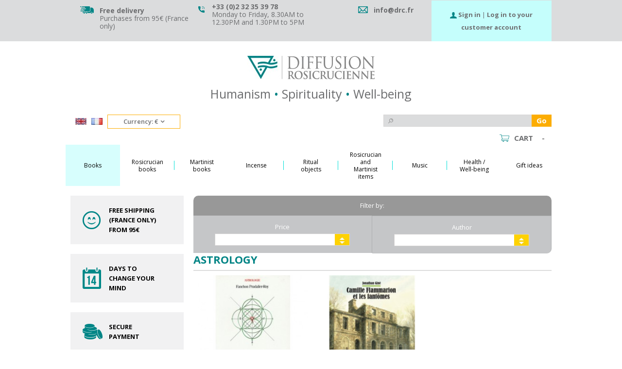

--- FILE ---
content_type: text/html; charset=utf-8
request_url: https://www.drc.fr/gb/360-astrology
body_size: 26724
content:
<!DOCTYPE HTML>
<!--[if lt IE 7]> <html class="no-js lt-ie9 lt-ie8 lt-ie7" lang="en-gb"><![endif]-->
<!--[if IE 7]><html class="no-js lt-ie9 lt-ie8 ie7" lang="en-gb"><![endif]-->
<!--[if IE 8]><html class="no-js lt-ie9 ie8" lang="en-gb"><![endif]-->
<!--[if gt IE 8]> <html class="no-js ie9" lang="en-gb"><![endif]-->
<html lang="en-gb">
	<head>
		<meta charset="utf-8" />
		<title>Astrology - Diffusion Rosicrucienne</title>
						<meta name="generator" content="PrestaShop" />
		<meta name="robots" content="index,follow" />
		<meta name="viewport" content="initial-scale=1,user-scalable=no,maximum-scale=1,width=device-width">
		<meta name="apple-mobile-web-app-capable" content="yes" /> 
		<link rel="icon" type="image/vnd.microsoft.icon" href="/img/favicon.ico?1768296566" />
		<link rel="shortcut icon" type="image/x-icon" href="/img/favicon.ico?1768296566" />
                
														<link rel="stylesheet" href="/themes/drc/css/global.css" type="text/css" media="all" />
																<link rel="stylesheet" href="/themes/drc/css/autoload/highdpi.css" type="text/css" media="all" />
																<link rel="stylesheet" href="/themes/drc/css/autoload/responsive-tables.css" type="text/css" media="all" />
																<link rel="stylesheet" href="/themes/drc/css/autoload/uniform.default.css" type="text/css" media="all" />
																<link rel="stylesheet" href="/js/jquery/plugins/fancybox/jquery.fancybox.css" type="text/css" media="all" />
																<link rel="stylesheet" href="/modules/mondialrelay/views/css/front/checkout.css" type="text/css" media="all" />
																<link rel="stylesheet" href="/themes/drc/css/product_list.css" type="text/css" media="all" />
																<link rel="stylesheet" href="/themes/drc/css/category.css" type="text/css" media="all" />
																<link rel="stylesheet" href="/themes/drc/css/scenes.css" type="text/css" media="all" />
																<link rel="stylesheet" href="/themes/drc/css/modules/themeeditor/css/options/hover.css" type="text/css" media="all" />
																<link rel="stylesheet" href="/modules/themeeditor/css/themeeditor_s_1.css" type="text/css" media="all" />
																<link rel="stylesheet" href="/modules/themeeditor/css/yourcss.css" type="text/css" media="all" />
																<link rel="stylesheet" href="/themes/drc/css/modules/prestablog/views/css/grid-for-1-6-module.css" type="text/css" media="all" />
																<link rel="stylesheet" href="/themes/drc/css/modules/blockcms/blockcms.css" type="text/css" media="all" />
																<link rel="stylesheet" href="/modules/columnadverts/columnadverts.css" type="text/css" media="all" />
																<link rel="stylesheet" href="/themes/drc/css/modules/blockmyaccount/blockmyaccount.css" type="text/css" media="all" />
																<link rel="stylesheet" href="/themes/drc/css/modules/blockmyaccountfooter/blockmyaccount.css" type="text/css" media="all" />
																<link rel="stylesheet" href="/themes/drc/css/modules/blocknewsletter/blocknewsletter.css" type="text/css" media="all" />
																<link rel="stylesheet" href="/modules/blockfooterhtml/blockfooterhtml.css" type="text/css" media="all" />
																<link rel="stylesheet" href="/themes/drc/css/modules/headerlinks/headerlinks.css" type="text/css" media="all" />
																<link rel="stylesheet" href="/modules/footercontent/css/footercontent.css" type="text/css" media="all" />
																<link rel="stylesheet" href="/themes/drc/css/modules/blockcategories/blockcategories.css" type="text/css" media="all" />
																<link rel="stylesheet" href="/themes/drc/css/modules/blockuserinfo/blockuserinfo.css" type="text/css" media="all" />
																<link rel="stylesheet" href="/themes/drc/css/modules/blocktopmenu/css/blocktopmenu.css" type="text/css" media="all" />
																<link rel="stylesheet" href="/themes/drc/css/modules/blocktopmenu/css/superfish-modified.css" type="text/css" media="all" />
																<link rel="stylesheet" href="/themes/drc/css/modules/blockprefooter/blockprefooter.css" type="text/css" media="all" />
																<link rel="stylesheet" href="/themes/drc/css/modules/blockleftcmsproduct/blockleftcmsproduct.css" type="text/css" media="all" />
																<link rel="stylesheet" href="/themes/drc/css/modules/blockspecials/blockspecials.css" type="text/css" media="all" />
																<link rel="stylesheet" href="/js/jquery/ui/themes/base/jquery.ui.core.css" type="text/css" media="all" />
																<link rel="stylesheet" href="/js/jquery/ui/themes/base/jquery.ui.slider.css" type="text/css" media="all" />
																<link rel="stylesheet" href="/js/jquery/ui/themes/base/jquery.ui.theme.css" type="text/css" media="all" />
																<link rel="stylesheet" href="/themes/drc/css/modules/blocklayered_mod/blocklayered_mod.css" type="text/css" media="all" />
																<link rel="stylesheet" href="/themes/drc/css/modules/blocksocial_mod/blocksocial_mod.css" type="text/css" media="all" />
																<link rel="stylesheet" href="/themes/drc/css/modules/iqitmegamenu/css/front.css" type="text/css" media="all" />
																<link rel="stylesheet" href="/modules/iqitmegamenu/css/iqitmegamenu_s_1.css" type="text/css" media="all" />
																<link rel="stylesheet" href="/themes/drc/css/modules/homefeatured/homefeatured.css" type="text/css" media="all" />
																<link rel="stylesheet" href="/themes/drc/css/modules/blocknewproducts/blocknewproducts.css" type="text/css" media="all" />
																<link rel="stylesheet" href="/modules/paypal/views/css/paypal.css" type="text/css" media="all" />
																<link rel="stylesheet" href="/themes/drc/css/modules/blockcart/blockcart.css" type="text/css" media="all" />
																<link rel="stylesheet" href="/js/jquery/plugins/bxslider/jquery.bxslider.css" type="text/css" media="all" />
																<link rel="stylesheet" href="/themes/drc/css/modules/blockcurrencies/blockcurrencies.css" type="text/css" media="all" />
																<link rel="stylesheet" href="/themes/drc/css/modules/blocklanguages/blocklanguages.css" type="text/css" media="all" />
																<link rel="stylesheet" href="/themes/drc/css/modules/blocksearch/blocksearch.css" type="text/css" media="all" />
																<link rel="stylesheet" href="/js/jquery/plugins/autocomplete/jquery.autocomplete.css" type="text/css" media="all" />
																<link rel="stylesheet" href="/themes/drc/css/modules/blockcentrale/blockcentrale.css" type="text/css" media="all" />
																<link rel="stylesheet" href="/themes/drc/css/modules/blockrightproduct/blockrightproduct.css" type="text/css" media="all" />
																<link rel="stylesheet" href="/modules/sdevmonetico/views/css/front.css" type="text/css" media="all" />
													
			

									<link rel="stylesheet" href="https://fonts.googleapis.com/css?family=Open+Sans:400,700" type="text/css" media="all" />
					
		<!--[if lt IE 9]>
		
<script src="https://oss.maxcdn.com/libs/html5shiv/3.7.0/html5shiv.js"></script>
		
<script src="https://oss.maxcdn.com/libs/respond.js/1.3.0/respond.min.js"></script>
		<![endif]-->
		<!--[if lte IE 9]>
		
		
<script src="https://www.drc.fr/themes/drc/js/flexibility.js"></script>

		<![endif]-->
		<meta property="og:title" content="Astrology - Diffusion Rosicrucienne"/>
		<meta property="og:url" content="https://www.drc.fr/gb/360-astrology"/>
		<meta property="og:site_name" content="Diffusion Rosicrucienne"/>
		
		<meta property="og:description" content="">
				<meta property="og:type" content="website">
		<meta property="og:image" content="https://www.drc.fr/themes/drc/img/logo-fb.jpg" />
			</head>
	<body  id="category" class="category168 not-index category category-360 category-astrology hide-right-column show-left-column  lang_gb   	 ">
  		
	
	<div id="page">
		<div class="header-container">
			<header id="header">
		
			
						<div class="banner">
					<div class="container">
						<div class="row">
							
						</div>
					</div>
				</div>
									<div class="nav">
					<div class="container">
						<div class="row">
							<nav>
								<!-- Block header links module -->
<div id="header_links" class="col-xs-12">
    <div class="col-xs-12 col-sm-4 col-md-3">
        <img src="https://www.drc.fr/themes/drc/img//livraison.png" alt="free delivery " class="first"/>
        <div class="header_links_infos first">
            <a href="https://www.drc.fr/gb/content/1-livraison"><span class="header_links_bold">Free delivery</span></a><br/>
            Purchases from 95€ (France only)
        </div>
    </div>
    <div class="col-xs-12 col-sm-4 col-md-3">
        <img src="https://www.drc.fr/themes/drc/img//telephone.png" alt="Phone number" class="second" />
        <div class="header_links_infos second">
            <span class="header_links_bold"> +33 (0)2 32 35 39 78</span><br/>
            Monday to Friday, 8.30AM to 12.30PM and 1.30PM to 5PM
        </div>
    </div>
    <div class="col-xs-12 col-sm-4 col-md-3 last">
        <img src="https://www.drc.fr/themes/drc/img//mail.png" alt="mail" class="third" />
        <div class="header_links_infos third">
            <span class="header_links_bold">
                <a href="mailto:info@drc.fr">info@drc.fr</a>
            </span>
        </div>
    </div>
</div>
<!-- /Block header links module -->
<!-- Block user information module NAV  -->
<div class="header_user_info_nav col-xs-12 col-sm-12 col-md-3">
	            <img src="https://www.drc.fr/themes/drc/img//icon_login.png" alt="Connexion" />
		<a class="signin" href="https://www.drc.fr/gb/mon-compte" rel="nofollow" title="Login to your customer account">
                    <i class="icon-signin"></i><span class="bold">Sign in</span>
                </a> 
                |
                <a class="login" href="https://www.drc.fr/gb/mon-compte" rel="nofollow" title="Login to your customer account">
                    <span class="bold">Log in to your customer account</span>
                </a> 
                
		
	</div>
<!-- /Block usmodule NAV -->
								
															</nav>
						</div>
					</div>
				</div>
								<div>
					<div class="container container-header">
														<div id="desktop-header" class="desktop-header">
									<div class="row">
						<div id="header_logo" class="col-xs-12 col-md-12 col-lg-4">
							<a href="https://www.drc.fr/" title="Diffusion Rosicrucienne">
								<img class="logo img-responsive replace-2xlogo" src="https://www.drc.fr/img/diffusion-rosicrucienne-logo-1467368855.jpg"   width="262" height="48" alt="Diffusion Rosicrucienne" />
							</a>
						</div>
						
						<div class="topMiddle col-md-12 col-lg-5">
						<!-- block centrale mobile -->
<div id="block_centrale">
    <p>Humanism <span>&bull;</span> Spirituality <span>&bull;</span> Well-being</p>
</div>

<!-- /Block centrale module TOP -->

						</div>
						
						<div class="topRight col-md-12 col-lg-3">
						<!-- Block languages module -->
	<div id="languages-block-top" class="languages-block">
		<!--												<div class="current">
					<div>
					<img src="https://www.drc.fr/img/l/2.jpg" alt="gb" width="16" height="11" /> <span class="cur-label">English GB</span>
				</div></div>
					-->
		<ul id="first-languages" class="languages-block_ul toogle_content">
							<li >
																				<a href="https://www.drc.fr/fr/360-astrologie" title="Français (French)" rel="alternate" hreflang="fr">
															<img src="https://www.drc.fr/img/l/1.jpg" alt="fr" width="23" height="14" /> <!--<span>Français</span>-->
									</a>
				                                </li>
							<li class="selected">
										<img src="https://www.drc.fr/img/l/2.jpg" alt="gb" width="23" height="14" /> <!--<span>English GB</span>-->
				                                </li>
					</ul>
	</div>
<!-- /Block languages module -->
<!-- Block currencies module -->
	<div id="currencies-block-top">
		<form id="setCurrency" action="/gb/360-astrology" method="post">
			<div class="current">
				<div>
				<input type="hidden" name="id_currency" id="id_currency" value=""/>
				<input type="hidden" name="SubmitCurrency" value="" />
				<span class="cur-label">Currency:</span>
																																																																																																																																																																																																																																																																																																																																																																																																																																																									€																																																																																																																																																																																																																																																																																																																																																																																																																																																																																																																																																																																																																																																																																																																																																																																																																																																																																																																																																																																																																			</div></div>
			<div id="first-currencies" class="currencies_ul toogle_content">
				<ul>
																													<li >
							<a href="javascript:setCurrency(10);" rel="nofollow" title="Afghan afghani (AFN)">
								AFN - Afghan afghani (AFN)
							</a>
						</li>
																													<li >
							<a href="javascript:setCurrency(11);" rel="nofollow" title="Albanian lek (ALL)">
								Lek - Albanian lek (ALL)
							</a>
						</li>
																													<li >
							<a href="javascript:setCurrency(47);" rel="nofollow" title="Algerian dinar (DZD)">
								DA - Algerian dinar (DZD)
							</a>
						</li>
																													<li >
							<a href="javascript:setCurrency(14);" rel="nofollow" title="Angolan kwanza (AOA)">
								Kz - Angolan kwanza (AOA)
							</a>
						</li>
																													<li >
							<a href="javascript:setCurrency(12);" rel="nofollow" title="Armenian dram (AMD)">
								AMD - Armenian dram (AMD)
							</a>
						</li>
																													<li >
							<a href="javascript:setCurrency(15);" rel="nofollow" title="Aruban florin (AWG)">
								AWG - Aruban florin (AWG)
							</a>
						</li>
																													<li >
							<a href="javascript:setCurrency(16);" rel="nofollow" title="Azerbaijani manat (AZN)">
								AZN - Azerbaijani manat (AZN)
							</a>
						</li>
																													<li >
							<a href="javascript:setCurrency(28);" rel="nofollow" title="Bahamian dollar (BSD)">
								$ - Bahamian dollar (BSD)
							</a>
						</li>
																													<li >
							<a href="javascript:setCurrency(21);" rel="nofollow" title="Bahraini dinar (BHD)">
								BD - Bahraini dinar (BHD)
							</a>
						</li>
																													<li >
							<a href="javascript:setCurrency(19);" rel="nofollow" title="Bangladeshi taka (BDT)">
								BDT - Bangladeshi taka (BDT)
							</a>
						</li>
																													<li >
							<a href="javascript:setCurrency(18);" rel="nofollow" title="Barbadian dollar (BBD)">
								$ - Barbadian dollar (BBD)
							</a>
						</li>
																													<li >
							<a href="javascript:setCurrency(8);" rel="nofollow" title="Belarusian ruble (BYR)">
								р. - Belarusian ruble (BYR)
							</a>
						</li>
																													<li >
							<a href="javascript:setCurrency(31);" rel="nofollow" title="Belize dollar (BZD)">
								BZ$ - Belize dollar (BZD)
							</a>
						</li>
																													<li >
							<a href="javascript:setCurrency(23);" rel="nofollow" title="Bermudian dollar (BMD)">
								$ - Bermudian dollar (BMD)
							</a>
						</li>
																													<li >
							<a href="javascript:setCurrency(29);" rel="nofollow" title="Bhutanese ngultrum (BTN)">
								Nu. - Bhutanese ngultrum (BTN)
							</a>
						</li>
																													<li >
							<a href="javascript:setCurrency(25);" rel="nofollow" title="Bolivian boliviano (BOB)">
								$b - Bolivian boliviano (BOB)
							</a>
						</li>
																													<li >
							<a href="javascript:setCurrency(17);" rel="nofollow" title="Bosnia and Herzegovina convertib (BAM)">
								KM - Bosnia and Herzegovina convertib (BAM)
							</a>
						</li>
																													<li >
							<a href="javascript:setCurrency(30);" rel="nofollow" title="Botswana pula (BWP)">
								P - Botswana pula (BWP)
							</a>
						</li>
																													<li >
							<a href="javascript:setCurrency(27);" rel="nofollow" title="Brazilian real (BRL)">
								R$ - Brazilian real (BRL)
							</a>
						</li>
																													<li >
							<a href="javascript:setCurrency(24);" rel="nofollow" title="Brunei dollar (BND)">
								B$ - Brunei dollar (BND)
							</a>
						</li>
																													<li >
							<a href="javascript:setCurrency(20);" rel="nofollow" title="Bulgarian lev (old) (BGN)">
								лв. - Bulgarian lev (old) (BGN)
							</a>
						</li>
																													<li >
							<a href="javascript:setCurrency(97);" rel="nofollow" title="Burmese Kyat (MMK)">
								K - Burmese Kyat (MMK)
							</a>
						</li>
																													<li >
							<a href="javascript:setCurrency(22);" rel="nofollow" title="Burundian franc (BIF)">
								FBu - Burundian franc (BIF)
							</a>
						</li>
																													<li >
							<a href="javascript:setCurrency(80);" rel="nofollow" title="Cambodian Riel (KHR)">
								KHR - Cambodian Riel (KHR)
							</a>
						</li>
																													<li >
							<a href="javascript:setCurrency(42);" rel="nofollow" title="Cape Verdean escudo (CVE)">
								CVE - Cape Verdean escudo (CVE)
							</a>
						</li>
																													<li >
							<a href="javascript:setCurrency(85);" rel="nofollow" title="Cayman Islands Dollar (KYD)">
								CI$ - Cayman Islands Dollar (KYD)
							</a>
						</li>
																													<li >
							<a href="javascript:setCurrency(160);" rel="nofollow" title="Central African CFA Franc (XAF)">
								FCFA - Central African CFA Franc (XAF)
							</a>
						</li>
																													<li >
							<a href="javascript:setCurrency(167);" rel="nofollow" title="CFP Franc (XPF)">
								F - CFP Franc (XPF)
							</a>
						</li>
																													<li >
							<a href="javascript:setCurrency(35);" rel="nofollow" title="Chilean Peso (CLP)">
								CLP - Chilean Peso (CLP)
							</a>
						</li>
																													<li >
							<a href="javascript:setCurrency(34);" rel="nofollow" title="Chilean Unidad de Fomento (CLF)">
								UF - Chilean Unidad de Fomento (CLF)
							</a>
						</li>
																													<li >
							<a href="javascript:setCurrency(36);" rel="nofollow" title="Chinese yuan renminbi (offshore) (CNH)">
								CNH - Chinese yuan renminbi (offshore) (CNH)
							</a>
						</li>
																													<li >
							<a href="javascript:setCurrency(37);" rel="nofollow" title="Colombian peso (COP)">
								$ - Colombian peso (COP)
							</a>
						</li>
																													<li >
							<a href="javascript:setCurrency(81);" rel="nofollow" title="Comorian Franc (KMF)">
								CF - Comorian Franc (KMF)
							</a>
						</li>
																													<li >
							<a href="javascript:setCurrency(32);" rel="nofollow" title="Congolese franc (CDF)">
								FC - Congolese franc (CDF)
							</a>
						</li>
																													<li >
							<a href="javascript:setCurrency(39);" rel="nofollow" title="Costa Rican colon (CRC)">
								₡ - Costa Rican colon (CRC)
							</a>
						</li>
																													<li >
							<a href="javascript:setCurrency(64);" rel="nofollow" title="Croatian Kuna (HRK)">
								kn - Croatian Kuna (HRK)
							</a>
						</li>
																													<li >
							<a href="javascript:setCurrency(41);" rel="nofollow" title="Cuban peso (CUP)">
								$MN - Cuban peso (CUP)
							</a>
						</li>
																													<li >
							<a href="javascript:setCurrency(43);" rel="nofollow" title="Czech koruna (CZK)">
								Kč - Czech koruna (CZK)
							</a>
						</li>
																													<li >
							<a href="javascript:setCurrency(45);" rel="nofollow" title="Danish krone (DKK)">
								kr. - Danish krone (DKK)
							</a>
						</li>
																													<li >
							<a href="javascript:setCurrency(44);" rel="nofollow" title="Djiboutian franc (DJF)">
								Fdj - Djiboutian franc (DJF)
							</a>
						</li>
																													<li >
							<a href="javascript:setCurrency(2);" rel="nofollow" title="Dollar (USD)">
								$ - Dollar (USD)
							</a>
						</li>
																													<li >
							<a href="javascript:setCurrency(4);" rel="nofollow" title="Dollar (AUD)">
								$ - Dollar (AUD)
							</a>
						</li>
																													<li >
							<a href="javascript:setCurrency(6);" rel="nofollow" title="Dollar (CAD)">
								CAD$ - Dollar (CAD)
							</a>
						</li>
																													<li >
							<a href="javascript:setCurrency(46);" rel="nofollow" title="Dominican peso (DOP)">
								RD$ - Dominican peso (DOP)
							</a>
						</li>
																													<li >
							<a href="javascript:setCurrency(163);" rel="nofollow" title="East Carribean Dollar (XCD)">
								$ - East Carribean Dollar (XCD)
							</a>
						</li>
																													<li >
							<a href="javascript:setCurrency(48);" rel="nofollow" title="Egyptian pound (EGP)">
								E£ - Egyptian pound (EGP)
							</a>
						</li>
																													<li >
							<a href="javascript:setCurrency(49);" rel="nofollow" title="Eritrean nakfa (ERN)">
								Nfk - Eritrean nakfa (ERN)
							</a>
						</li>
																													<li >
							<a href="javascript:setCurrency(50);" rel="nofollow" title="Ethiopian birr (ETB)">
								Br - Ethiopian birr (ETB)
							</a>
						</li>
																													<li class="selected">
							<a href="javascript:setCurrency(1);" rel="nofollow" title="Euro (EUR)">
								€ - Euro (EUR)
							</a>
						</li>
																													<li >
							<a href="javascript:setCurrency(52);" rel="nofollow" title="Falkland Islands pound (FKP)">
								FK£ - Falkland Islands pound (FKP)
							</a>
						</li>
																													<li >
							<a href="javascript:setCurrency(51);" rel="nofollow" title="Fijian dollar (FJD)">
								FJ$ - Fijian dollar (FJD)
							</a>
						</li>
																													<li >
							<a href="javascript:setCurrency(58);" rel="nofollow" title="Gambian dalasi (GMD)">
								D - Gambian dalasi (GMD)
							</a>
						</li>
																													<li >
							<a href="javascript:setCurrency(54);" rel="nofollow" title="Georgian lari (GEL)">
								GEL - Georgian lari (GEL)
							</a>
						</li>
																													<li >
							<a href="javascript:setCurrency(56);" rel="nofollow" title="Ghanaian cedi (GHS)">
								₵ - Ghanaian cedi (GHS)
							</a>
						</li>
																													<li >
							<a href="javascript:setCurrency(57);" rel="nofollow" title="Gibraltar pound (GIP)">
								£ - Gibraltar pound (GIP)
							</a>
						</li>
																													<li >
							<a href="javascript:setCurrency(60);" rel="nofollow" title="Guatemalan quetzal (GTQ)">
								Q - Guatemalan quetzal (GTQ)
							</a>
						</li>
																													<li >
							<a href="javascript:setCurrency(59);" rel="nofollow" title="Guinean franc (GNF)">
								FG - Guinean franc (GNF)
							</a>
						</li>
																													<li >
							<a href="javascript:setCurrency(61);" rel="nofollow" title="Guyanese Dollar (GYD)">
								GY$ - Guyanese Dollar (GYD)
							</a>
						</li>
																													<li >
							<a href="javascript:setCurrency(65);" rel="nofollow" title="Haitian Gourde (HTG)">
								G - Haitian Gourde (HTG)
							</a>
						</li>
																													<li >
							<a href="javascript:setCurrency(63);" rel="nofollow" title="Honduran Lempira (HNL)">
								L - Honduran Lempira (HNL)
							</a>
						</li>
																													<li >
							<a href="javascript:setCurrency(62);" rel="nofollow" title="Hong Kong Dollar (HKD)">
								HK$ - Hong Kong Dollar (HKD)
							</a>
						</li>
																													<li >
							<a href="javascript:setCurrency(66);" rel="nofollow" title="Hungarian Forint (HUF)">
								Ft - Hungarian Forint (HUF)
							</a>
						</li>
																													<li >
							<a href="javascript:setCurrency(73);" rel="nofollow" title="Icelandic kr&oacute;na (ISK)">
								kr - Icelandic kr&oacute;na (ISK)
							</a>
						</li>
																													<li >
							<a href="javascript:setCurrency(70);" rel="nofollow" title="Indian Rupee (INR)">
								INR - Indian Rupee (INR)
							</a>
						</li>
																													<li >
							<a href="javascript:setCurrency(67);" rel="nofollow" title="Indonesian Rupiah (IDR)">
								Rp - Indonesian Rupiah (IDR)
							</a>
						</li>
																													<li >
							<a href="javascript:setCurrency(72);" rel="nofollow" title="Iranian Rial (IRR)">
								Rl. - Iranian Rial (IRR)
							</a>
						</li>
																													<li >
							<a href="javascript:setCurrency(71);" rel="nofollow" title="Iraqi dinar (IQD)">
								ID - Iraqi dinar (IQD)
							</a>
						</li>
																													<li >
							<a href="javascript:setCurrency(68);" rel="nofollow" title="Israeli New Shekel (ILS)">
								ILS - Israeli New Shekel (ILS)
							</a>
						</li>
																													<li >
							<a href="javascript:setCurrency(75);" rel="nofollow" title="Jamaican Dollar (JMD)">
								$ - Jamaican Dollar (JMD)
							</a>
						</li>
																													<li >
							<a href="javascript:setCurrency(77);" rel="nofollow" title="Japanese Yen (JPY)">
								¥ - Japanese Yen (JPY)
							</a>
						</li>
																													<li >
							<a href="javascript:setCurrency(76);" rel="nofollow" title="Jordanian Dinar (JOD)">
								JD - Jordanian Dinar (JOD)
							</a>
						</li>
																													<li >
							<a href="javascript:setCurrency(86);" rel="nofollow" title="Kazakhstani Tenge (KZT)">
								KZT - Kazakhstani Tenge (KZT)
							</a>
						</li>
																													<li >
							<a href="javascript:setCurrency(78);" rel="nofollow" title="Kenyan Shilling (KES)">
								KSh - Kenyan Shilling (KES)
							</a>
						</li>
																													<li >
							<a href="javascript:setCurrency(84);" rel="nofollow" title="Kuwaiti Dinar (KWD)">
								K.D. - Kuwaiti Dinar (KWD)
							</a>
						</li>
																													<li >
							<a href="javascript:setCurrency(79);" rel="nofollow" title="Kyrgyzstani Som (KGS)">
								K.S. - Kyrgyzstani Som (KGS)
							</a>
						</li>
																													<li >
							<a href="javascript:setCurrency(87);" rel="nofollow" title="Lao Kip (LAK)">
								LAK - Lao Kip (LAK)
							</a>
						</li>
																													<li >
							<a href="javascript:setCurrency(88);" rel="nofollow" title="Lebanese Pound (LBP)">
								L£ - Lebanese Pound (LBP)
							</a>
						</li>
																													<li >
							<a href="javascript:setCurrency(91);" rel="nofollow" title="Lesotho loti (LSL)">
								L - Lesotho loti (LSL)
							</a>
						</li>
																													<li >
							<a href="javascript:setCurrency(90);" rel="nofollow" title="Liberian Dollar (LRD)">
								L$ - Liberian Dollar (LRD)
							</a>
						</li>
																													<li >
							<a href="javascript:setCurrency(92);" rel="nofollow" title="Libyan Dinar (LYD)">
								LD - Libyan Dinar (LYD)
							</a>
						</li>
																													<li >
							<a href="javascript:setCurrency(99);" rel="nofollow" title="Macao pataca (MOP)">
								MOP$ - Macao pataca (MOP)
							</a>
						</li>
																													<li >
							<a href="javascript:setCurrency(96);" rel="nofollow" title="Macedonian denar (MKD)">
								ден - Macedonian denar (MKD)
							</a>
						</li>
																													<li >
							<a href="javascript:setCurrency(95);" rel="nofollow" title="Malagasy Ariary (MGA)">
								Ar - Malagasy Ariary (MGA)
							</a>
						</li>
																													<li >
							<a href="javascript:setCurrency(103);" rel="nofollow" title="Malawian kwacha (MWK)">
								MK - Malawian kwacha (MWK)
							</a>
						</li>
																													<li >
							<a href="javascript:setCurrency(106);" rel="nofollow" title="Malaysian Ringgit (MYR)">
								RM - Malaysian Ringgit (MYR)
							</a>
						</li>
																													<li >
							<a href="javascript:setCurrency(102);" rel="nofollow" title="Maldivian Rufiyaa (MVR)">
								Rf - Maldivian Rufiyaa (MVR)
							</a>
						</li>
																													<li >
							<a href="javascript:setCurrency(100);" rel="nofollow" title="Mauritanian Ouguiya (MRO)">
								UM - Mauritanian Ouguiya (MRO)
							</a>
						</li>
																													<li >
							<a href="javascript:setCurrency(101);" rel="nofollow" title="Mauritian Rupee (MUR)">
								Rs - Mauritian Rupee (MUR)
							</a>
						</li>
																													<li >
							<a href="javascript:setCurrency(104);" rel="nofollow" title="Mexican Peso (MXN)">
								Mex$ - Mexican Peso (MXN)
							</a>
						</li>
																													<li >
							<a href="javascript:setCurrency(94);" rel="nofollow" title="Moldovan Leu (MDL)">
								MDL - Moldovan Leu (MDL)
							</a>
						</li>
																													<li >
							<a href="javascript:setCurrency(98);" rel="nofollow" title="Mongolian Tugrik (MNT)">
								MNT - Mongolian Tugrik (MNT)
							</a>
						</li>
																													<li >
							<a href="javascript:setCurrency(93);" rel="nofollow" title="Moroccan Dirham (MAD)">
								Dh - Moroccan Dirham (MAD)
							</a>
						</li>
																													<li >
							<a href="javascript:setCurrency(107);" rel="nofollow" title="Mozambique Metical (MZN)">
								MT - Mozambique Metical (MZN)
							</a>
						</li>
																													<li >
							<a href="javascript:setCurrency(108);" rel="nofollow" title="Namibian Dollar (NAD)">
								N$ - Namibian Dollar (NAD)
							</a>
						</li>
																													<li >
							<a href="javascript:setCurrency(112);" rel="nofollow" title="Nepalese Rupee (NPR)">
								Rps - Nepalese Rupee (NPR)
							</a>
						</li>
																													<li >
							<a href="javascript:setCurrency(13);" rel="nofollow" title="Netherlands Antillean guilder (ANG)">
								NAƒ - Netherlands Antillean guilder (ANG)
							</a>
						</li>
																													<li >
							<a href="javascript:setCurrency(150);" rel="nofollow" title="New Taiwan dollar (TWD)">
								NT$ - New Taiwan dollar (TWD)
							</a>
						</li>
																													<li >
							<a href="javascript:setCurrency(113);" rel="nofollow" title="New Zealand Dollar (NZD)">
								$ - New Zealand Dollar (NZD)
							</a>
						</li>
																													<li >
							<a href="javascript:setCurrency(110);" rel="nofollow" title="Nicaraguan c&oacute;rdoba oro (NIO)">
								C$ - Nicaraguan c&oacute;rdoba oro (NIO)
							</a>
						</li>
																													<li >
							<a href="javascript:setCurrency(109);" rel="nofollow" title="Nigerian Naira (NGN)">
								NGN - Nigerian Naira (NGN)
							</a>
						</li>
																													<li >
							<a href="javascript:setCurrency(82);" rel="nofollow" title="North Korean Won (KPW)">
								₩ - North Korean Won (KPW)
							</a>
						</li>
																													<li >
							<a href="javascript:setCurrency(111);" rel="nofollow" title="Norwegian Krone (NOK)">
								kr - Norwegian Krone (NOK)
							</a>
						</li>
																													<li >
							<a href="javascript:setCurrency(5);" rel="nofollow" title="Nuevo Sol (PEN)">
								S/. - Nuevo Sol (PEN)
							</a>
						</li>
																													<li >
							<a href="javascript:setCurrency(114);" rel="nofollow" title="Omani Rial (OMR)">
								RO - Omani Rial (OMR)
							</a>
						</li>
																													<li >
							<a href="javascript:setCurrency(118);" rel="nofollow" title="Pakistani Rupee (PKR)">
								Re. - Pakistani Rupee (PKR)
							</a>
						</li>
																													<li >
							<a href="javascript:setCurrency(115);" rel="nofollow" title="Panamanian balboa (PAB)">
								B/. - Panamanian balboa (PAB)
							</a>
						</li>
																													<li >
							<a href="javascript:setCurrency(116);" rel="nofollow" title="Papua New Guinean Kina (PGK)">
								K - Papua New Guinean Kina (PGK)
							</a>
						</li>
																													<li >
							<a href="javascript:setCurrency(120);" rel="nofollow" title="Paraguayan guaran&iacute; (PYG)">
								₲ - Paraguayan guaran&iacute; (PYG)
							</a>
						</li>
																													<li >
							<a href="javascript:setCurrency(3);" rel="nofollow" title="Peso Argentino (ARS)">
								ARS - Peso Argentino (ARS)
							</a>
						</li>
																													<li >
							<a href="javascript:setCurrency(117);" rel="nofollow" title="Philippine Peso (PHP)">
								₱ - Philippine Peso (PHP)
							</a>
						</li>
																													<li >
							<a href="javascript:setCurrency(119);" rel="nofollow" title="Polish Zloty (PLN)">
								zł - Polish Zloty (PLN)
							</a>
						</li>
																													<li >
							<a href="javascript:setCurrency(53);" rel="nofollow" title="Pound sterling (GBP)">
								£ - Pound sterling (GBP)
							</a>
						</li>
																													<li >
							<a href="javascript:setCurrency(121);" rel="nofollow" title="Qatari Riyal (QAR)">
								QR - Qatari Riyal (QAR)
							</a>
						</li>
																													<li >
							<a href="javascript:setCurrency(122);" rel="nofollow" title="Romanian Leu (RON)">
								RON - Romanian Leu (RON)
							</a>
						</li>
																													<li >
							<a href="javascript:setCurrency(124);" rel="nofollow" title="Russian Ruble (RUB)">
								RUB - Russian Ruble (RUB)
							</a>
						</li>
																													<li >
							<a href="javascript:setCurrency(125);" rel="nofollow" title="Rwandan Franc (RWF)">
								FRw - Rwandan Franc (RWF)
							</a>
						</li>
																													<li >
							<a href="javascript:setCurrency(132);" rel="nofollow" title="Saint Helena Pound (SHP)">
								£ - Saint Helena Pound (SHP)
							</a>
						</li>
																													<li >
							<a href="javascript:setCurrency(139);" rel="nofollow" title="Salvadoran col&oacute;n (SVC)">
								₡ - Salvadoran col&oacute;n (SVC)
							</a>
						</li>
																													<li >
							<a href="javascript:setCurrency(159);" rel="nofollow" title="Samoan tala (WST)">
								WS$ - Samoan tala (WST)
							</a>
						</li>
																													<li >
							<a href="javascript:setCurrency(138);" rel="nofollow" title="S&atilde;o Tom&eacute; and Pr&iacute;ncipe Dobra (STD)">
								Db - S&atilde;o Tom&eacute; and Pr&iacute;ncipe Dobra (STD)
							</a>
						</li>
																													<li >
							<a href="javascript:setCurrency(126);" rel="nofollow" title="Saudi Riyal (SAR)">
								SR - Saudi Riyal (SAR)
							</a>
						</li>
																													<li >
							<a href="javascript:setCurrency(123);" rel="nofollow" title="Serbian Dinar (RSD)">
								d./д. - Serbian Dinar (RSD)
							</a>
						</li>
																													<li >
							<a href="javascript:setCurrency(128);" rel="nofollow" title="Seychellois rupee (SCR)">
								SR - Seychellois rupee (SCR)
							</a>
						</li>
																													<li >
							<a href="javascript:setCurrency(133);" rel="nofollow" title="Sierra Leonean leone (SLL)">
								Le - Sierra Leonean leone (SLL)
							</a>
						</li>
																													<li >
							<a href="javascript:setCurrency(131);" rel="nofollow" title="Singapore Dollar (SGD)">
								S$ - Singapore Dollar (SGD)
							</a>
						</li>
																													<li >
							<a href="javascript:setCurrency(127);" rel="nofollow" title="Solomon Islands Dollar (SBD)">
								SI$ - Solomon Islands Dollar (SBD)
							</a>
						</li>
																													<li >
							<a href="javascript:setCurrency(134);" rel="nofollow" title="Somali Shilling (SOS)">
								Sh.So. - Somali Shilling (SOS)
							</a>
						</li>
																													<li >
							<a href="javascript:setCurrency(170);" rel="nofollow" title="South African Rand (ZAR)">
								R - South African Rand (ZAR)
							</a>
						</li>
																													<li >
							<a href="javascript:setCurrency(83);" rel="nofollow" title="South Korean Won (KRW)">
								₩ - South Korean Won (KRW)
							</a>
						</li>
																													<li >
							<a href="javascript:setCurrency(164);" rel="nofollow" title="Special Drawing Right (XDR)">
								- - Special Drawing Right (XDR)
							</a>
						</li>
																													<li >
							<a href="javascript:setCurrency(89);" rel="nofollow" title="Sri Lankan Rupee (LKR)">
								Rs - Sri Lankan Rupee (LKR)
							</a>
						</li>
																													<li >
							<a href="javascript:setCurrency(129);" rel="nofollow" title="Sudanese Pound (SDG)">
								- - Sudanese Pound (SDG)
							</a>
						</li>
																													<li >
							<a href="javascript:setCurrency(136);" rel="nofollow" title="Surinamese dollar (SRD)">
								$ - Surinamese dollar (SRD)
							</a>
						</li>
																													<li >
							<a href="javascript:setCurrency(141);" rel="nofollow" title="Swazi Lilangeni (SZL)">
								L - Swazi Lilangeni (SZL)
							</a>
						</li>
																													<li >
							<a href="javascript:setCurrency(130);" rel="nofollow" title="Swedish Krona (SEK)">
								kr - Swedish Krona (SEK)
							</a>
						</li>
																													<li >
							<a href="javascript:setCurrency(33);" rel="nofollow" title="Swiss franc (CHF)">
								SFr. - Swiss franc (CHF)
							</a>
						</li>
																													<li >
							<a href="javascript:setCurrency(140);" rel="nofollow" title="Syrian Pound (SYP)">
								£S - Syrian Pound (SYP)
							</a>
						</li>
																													<li >
							<a href="javascript:setCurrency(143);" rel="nofollow" title="Tajikistani Somoni (TJS)">
								- - Tajikistani Somoni (TJS)
							</a>
						</li>
																													<li >
							<a href="javascript:setCurrency(151);" rel="nofollow" title="Tanzanian shilling (TZS)">
								TSh - Tanzanian shilling (TZS)
							</a>
						</li>
																													<li >
							<a href="javascript:setCurrency(142);" rel="nofollow" title="Thai Baht (THB)">
								฿ - Thai Baht (THB)
							</a>
						</li>
																													<li >
							<a href="javascript:setCurrency(146);" rel="nofollow" title="Tongan pa anga (TOP)">
								T$ - Tongan pa anga (TOP)
							</a>
						</li>
																													<li >
							<a href="javascript:setCurrency(148);" rel="nofollow" title="Trinidad and Tobago Dollar (TTD)">
								TT$ - Trinidad and Tobago Dollar (TTD)
							</a>
						</li>
																													<li >
							<a href="javascript:setCurrency(145);" rel="nofollow" title="Tunisian dinar (TND)">
								DT - Tunisian dinar (TND)
							</a>
						</li>
																													<li >
							<a href="javascript:setCurrency(147);" rel="nofollow" title="Turkish lira (TRY)">
								₺ - Turkish lira (TRY)
							</a>
						</li>
																													<li >
							<a href="javascript:setCurrency(144);" rel="nofollow" title="Turkmenistan New Manat (TMT)">
								T - Turkmenistan New Manat (TMT)
							</a>
						</li>
																													<li >
							<a href="javascript:setCurrency(153);" rel="nofollow" title="Ugandan shilling (UGX)">
								USh - Ugandan shilling (UGX)
							</a>
						</li>
																													<li >
							<a href="javascript:setCurrency(152);" rel="nofollow" title="Ukrainian Hryvnia (UAH)">
								₴ - Ukrainian Hryvnia (UAH)
							</a>
						</li>
																													<li >
							<a href="javascript:setCurrency(9);" rel="nofollow" title="United Arab Emirates dirham (AED)">
								DH - United Arab Emirates dirham (AED)
							</a>
						</li>
																													<li >
							<a href="javascript:setCurrency(154);" rel="nofollow" title="Uruguayan Peso (UYU)">
								$U - Uruguayan Peso (UYU)
							</a>
						</li>
																													<li >
							<a href="javascript:setCurrency(155);" rel="nofollow" title="Uzbekistani Som (UZS)">
								U.S. - Uzbekistani Som (UZS)
							</a>
						</li>
																													<li >
							<a href="javascript:setCurrency(158);" rel="nofollow" title="Vanuatu Vatu (VUV)">
								VT - Vanuatu Vatu (VUV)
							</a>
						</li>
																													<li >
							<a href="javascript:setCurrency(156);" rel="nofollow" title="Venezuelan Bol&iacute;var fuerte (VEF)">
								Bs. - Venezuelan Bol&iacute;var fuerte (VEF)
							</a>
						</li>
																													<li >
							<a href="javascript:setCurrency(157);" rel="nofollow" title="Vietnamese Dong (VND)">
								₫ - Vietnamese Dong (VND)
							</a>
						</li>
																													<li >
							<a href="javascript:setCurrency(165);" rel="nofollow" title="West African CFA franc (XOF)">
								F - West African CFA franc (XOF)
							</a>
						</li>
																													<li >
							<a href="javascript:setCurrency(169);" rel="nofollow" title="Yemeni Rial (YER)">
								Rl - Yemeni Rial (YER)
							</a>
						</li>
																													<li >
							<a href="javascript:setCurrency(7);" rel="nofollow" title="Yuan (CNY)">
								¥ - Yuan (CNY)
							</a>
						</li>
																													<li >
							<a href="javascript:setCurrency(171);" rel="nofollow" title="Zambian Kwacha (ZMW)">
								K - Zambian Kwacha (ZMW)
							</a>
						</li>
									</ul>
			</div>
		</form>
	</div>
<!-- /Block currencies module --><!-- Block search module TOP -->
<div id="search_block_top">
	<form id="searchbox" method="get" action="https://www.drc.fr/gb/recherche" >
		<input type="hidden" name="controller" value="search" />
		<input type="hidden" name="orderby" value="position" />
		<input type="hidden" name="orderway" value="desc" />
                <img src="https://www.drc.fr/themes/drc/img//icon_search.png" alt="Rechercher"/><input class="search_query form-control" type="text" id="search_query_top" name="search_query" placeholder="" value="" />
		<button type="submit" name="submit_search" class="btn btn-default button-search">
			<span>Search</span>
           Go
		</button>
	</form>
</div>
<!-- /Block search module TOP --><!-- MODULE Block cart -->
<div id="shopping_cart_container">
	<div class="shopping_cart">
		<a href="https://www.drc.fr/gb/commande" title="View my shopping cart" rel="nofollow">
                        <img src="https://www.drc.fr/themes/drc/img//icon_cart.png" /><span class="cart_name">Cart</span>
                        
                        <span class="ajax_cart_total">
                            
				                                																	0,00 €
												</span>
                        
                        <div class="more_info">
                            -
                        <span class="ajax_cart_quantity ">0</span>
			<span class="ajax_cart_product_txt ">Product</span>
			<span class="ajax_cart_product_txt_s unvisible">Products</span>
                        <span class="ajax_cart_no_product unvisible"></span>
                        
			
					</div>
		</a>
					<div class="cart_block block exclusive">
				<div class="block_content">
					<!-- block list of products -->
					<div class="cart_block_list">
												<p class="cart_block_no_products">
							No products
						</p>
																		<div class="cart-prices">
							<div class="cart-prices-line first-line">
								<span class="price cart_block_shipping_cost ajax_cart_shipping_cost unvisible">
																			 To be determined																	</span>
								<span class="unvisible">
									Shipping
								</span>
							</div>
														               
								<div class="cart-prices-line" style="display:none;">
									<span class="price cart_block_tax_cost ajax_cart_tax_cost">0,00 €</span>
									<span>Tax</span>
								</div>
              
														<div class="cart-prices-line last-line">
								<span class="price cart_block_total ajax_block_cart_total">0,00 €</span>
								<span>Total</span>
							</div>
															<p>
																	Prices are tax included
																</p>
													</div>
						<p class="cart-buttons">
							<a id="button_order_cart" class="btn btn-default button button-medium" href="https://www.drc.fr/gb/commande" title="Check out" rel="nofollow">
								<span>
									Check out<i class="icon-chevron-right right"></i>
								</span>
							</a>
						</p>
					</div>
				</div>
			</div><!-- .cart_block -->
			</div>
</div>

	<div id="layer_cart">
		
			<div class="clearfix" >
			<div class="layer_cart_product col-xs-12 col-md-6">
				<div class="layer_cart_title col-xs-12">
					<h5>
						Product successfully added to your shopping cart
					</h5>
				</div>
				<span class="cross" title="Close window"></span>
				
				<div class="product-image-container layer_cart_img">
				</div>
				<div class="layer_cart_product_info">
					<span id="layer_cart_product_title" class="product-name"></span>
					<span id="layer_cart_product_test" class="product-test"></span>
					<span id="layer_cart_product_attributes"></span>
					<div>
						Quantity
						<span id="layer_cart_product_quantity"></span>
					</div>
					<div>
						Total
						<span id="layer_cart_product_price"></span>
					</div>
				</div>
			</div>
			<div class="layer_cart_cart col-xs-12 col-md-6">
				<h5 class="overall_cart_title">
					<!-- Plural Case [both cases are needed because page may be updated in Javascript] -->
					<span class="ajax_cart_product_txt_s  unvisible">
						There are <span class="ajax_cart_quantity">0</span> items in your cart.
					</span>
					<!-- Singular Case [both cases are needed because page may be updated in Javascript] -->
					<span class="ajax_cart_product_txt ">
						There is 1 item in your cart.
					</span>
				</h5>
	
				<div class="layer_cart_row">
					<strong>
						Total products
																					(tax incl.)
																		</strong>
					<span class="ajax_block_products_total">
											</span>
				</div>
	
								<div class="layer_cart_row ajax_shipping-container">
					<strong class="dark unvisible">
						Total shipping&nbsp;(tax incl.)					</strong>
					<span class="ajax_cart_shipping_cost unvisible">
													 To be determined											</span>
				</div>
									<div class="layer_cart_row" style="display:none;">
						<strong>Tax</strong>
						<span class="price cart_block_tax_cost ajax_cart_tax_cost">0,00 €</span>
					</div>
								<div class="layer_cart_row" style="display:none;">	
					<strong>Total
																					(tax incl.)
																		</strong>
					<span class="ajax_block_cart_total">
										</span>
				</div>
				<div class="button-container clearfix">
					<span class="continue btn btn-default" title="Continue shopping">
						<span>
							Continue shopping
						</span>
					</span>
					<a class="btn btn-default button button-medium"	href="https://www.drc.fr/gb/commande" title="Proceed to checkout" rel="nofollow">
						<span>
							Proceed to checkout
						</span>
					</a>
				</div>
			</div>
		</div>
					
		<div class="crossseling"></div>
	</div> <!-- #layer_cart -->
	<div class="layer_cart_overlay"></div>

<!-- /MODULE Block cart -->

						</div>
						
												

	<div  class="iqitmegamenu-wrapper col-xs-12 cbp-hor-width-1  clearfix">
		<div id="iqitmegamenu-horizontal" class="iqitmegamenu  cbp-sticky-transparent" role="navigation">
			<div class="container">
				
				
				 
				
				<nav id="cbp-hrmenu" class="cbp-hrmenu cbp-horizontal cbp-hrsub-narrow   cbp-fade-slide-bottom    cbp-submenu-notarrowed  cbp-submenu-notarrowed  ">
					<ul>
												<li class="cbp-hrmenu-tab cbp-hrmenu-tab-3 ">
	<a href="https://www.drc.fr/gb/168-books" >								

								<span class="cbp-tab-title">
								Books <i class="icon-angle-down cbp-submenu-aindicator"></i></span>
															<span class="cbp-triangle-container"><span class="cbp-triangle-top"></span><span class="cbp-triangle-top-back"></span></span>						</a>
														<div class="cbp-hrsub col-xs-12">
								<div class="cbp-hrsub-inner">
																		
																																

		<div class="row menu_row menu-element  first_rows menu-element-id-1">
					

			

			

									

			<div  class="col-xs-3 cbp-menu-column cbp-menu-element menu-element-id-2 " >
			<div class="cbp-menu-column-inner">
						
				
				


				

									
					 
						<ul class="cbp-links cbp-valinks cbp-valinks-vertical">
																							<li><a href="https://www.drc.fr/gb/177-western-traditions">Western traditions</a></li>
																															<li><a href="https://www.drc.fr/gb/197-western-mystical-authors">Western mystical authors</a></li>
																															<li><a href="https://www.drc.fr/gb/267-oriental-traditions">Oriental traditions</a></li>
																															<li><a href="https://www.drc.fr/gb/182-oriental-mystical-authors">Oriental mystical authors</a></li>
																															<li><a href="https://www.drc.fr/gb/183-other-traditions">Other traditions</a></li>
																															<li><a href="https://www.drc.fr/gb/184-religions">Religions</a></li>
																															<li><a href="https://www.drc.fr/gb/188-symbolism-wisdom-spiritual-practices">Symbolism - Wisdom- Spiritual practices</a></li>
																					</ul>	
					
				
			

			

			

						</div>		</div>

						

			<div  class="col-xs-3 cbp-menu-column cbp-menu-element menu-element-id-3 " >
			<div class="cbp-menu-column-inner">
						
				
				


				

									
					 
						<ul class="cbp-links cbp-valinks cbp-valinks-vertical">
																							<li><a href="https://www.drc.fr/gb/200-philosophy-utopias">Philosophy- Utopias</a></li>
																															<li><a href="https://www.drc.fr/gb/243-prayer-meditation-visualisation">Prayer - Meditation- Visualisation</a></li>
																															<li><a href="https://www.drc.fr/gb/236-science-and-spirituality">Science and spirituality</a></li>
																															<li><a href="https://www.drc.fr/gb/185-gift-books">Gift books</a></li>
																															<li><a href="https://www.drc.fr/gb/187-music">Music</a></li>
																															<li><a href="https://www.drc.fr/gb/223-novels-tales-poems">Novels - Tales - Poems</a></li>
																															<li><a href="https://www.drc.fr/gb/264-biographies">Biographies</a></li>
																					</ul>	
					
				
			

			

			

						</div>		</div>

						

			<div  class="col-xs-3 cbp-menu-column cbp-menu-element menu-element-id-4 " >
			<div class="cbp-menu-column-inner">
						
				
				


				

									
					 
						<ul class="cbp-links cbp-valinks cbp-valinks-vertical">
																							<li><a href="https://www.drc.fr/gb/366-audiobooks">Audiobooks</a></li>
																															<li><a href="https://www.drc.fr/gb/234-health">Health</a></li>
																															<li><a href="https://www.drc.fr/gb/203-psychology">Psychology</a></li>
																															<li><a href="https://www.drc.fr/gb/259-inner-fulfilment">Inner fulfilment</a></li>
																															<li><a href="https://www.drc.fr/gb/559-children-s-books">Children' s books</a></li>
																															<li><a href="https://www.drc.fr/gb/191-death-nde-palliative-care-support-to-the-terminally-ill">Death - NDE - Palliative care (support to the terminally-ill)</a></li>
																															<li><a href="https://www.drc.fr/gb/258-reincarnation-karma">Reincarnation - Karma</a></li>
																					</ul>	
					
				
			

			

			

						</div>		</div>

						

			<div  class="col-xs-3 cbp-menu-column cbp-menu-element menu-element-id-5 " >
			<div class="cbp-menu-column-inner">
						
				
				


				

									
					 
						<ul class="cbp-links cbp-valinks cbp-valinks-vertical">
																							<li><a href="https://www.drc.fr/gb/273-ecology-nature">Ecology - Nature</a></li>
																															<li><a href="https://www.drc.fr/gb/207-feng-shui-geobiology">Feng Shui - Geobiology</a></li>
																															<li><a href="https://www.drc.fr/gb/307-tarots-pendulums">Tarots - Pendulums</a></li>
																															<li><a href="https://www.drc.fr/gb/250-foreign-mystical-literature">Foreign mystical literature</a></li>
																															<li><a href="https://www.drc.fr/gb/551-coffee-table-books">Coffee-table books</a></li>
																					</ul>	
					
				
			

			

			

						</div>		</div>

											</div>
               
																					
																										</div>
							</div>
													</li>
												<li class="cbp-hrmenu-tab cbp-hrmenu-tab-4 ">
	<a href="https://www.drc.fr/gb/169-rosicrucian-books" >								

								<span class="cbp-tab-title">
								Rosicrucian books <i class="icon-angle-down cbp-submenu-aindicator"></i></span>
															<span class="cbp-triangle-container"><span class="cbp-triangle-top"></span><span class="cbp-triangle-top-back"></span></span>						</a>
														<div class="cbp-hrsub col-xs-12">
								<div class="cbp-hrsub-inner">
																		
																																

		<div class="row menu_row menu-element  first_rows menu-element-id-1">
					

			

			

									

			<div  class="col-xs-3 cbp-menu-column cbp-menu-element menu-element-id-2 " >
			<div class="cbp-menu-column-inner">
						
				
				


				

									
					 
						<ul class="cbp-links cbp-valinks cbp-valinks-vertical">
																							<li><a href="https://www.drc.fr/gb/421-rose-croix-from-today">Rose-Croix from today</a></li>
																															<li><a href="https://www.drc.fr/gb/206-rose-croix-from-the-past">Rose-Croix from the past</a></li>
																															<li><a href="https://www.drc.fr/gb/190-rosicrucian-research">Rosicrucian research</a></li>
																															<li><a href="https://www.drc.fr/gb/252-rosicrucian-books-in-english">Rosicrucian books in English</a></li>
																					</ul>	
					
				
			

			

			

						</div>		</div>

						

			<div  class="col-xs-3 cbp-menu-column cbp-menu-element menu-element-id-3 " >
			<div class="cbp-menu-column-inner">
						
				
				


				

									
					 
						<ul class="cbp-links cbp-valinks cbp-valinks-vertical">
																							<li><a href="https://www.drc.fr/gb/326-rosicrucian-books-in-spanish">Rosicrucian books in Spanish</a></li>
																															<li><a href="https://www.drc.fr/gb/303-rosicrucian-books-in-italian">Rosicrucian books in Italian</a></li>
																															<li><a href="https://www.drc.fr/gb/372-rosicrucian-books-in-portuguese">Rosicrucian books in portuguese</a></li>
																															<li><a href="https://www.drc.fr/gb/339-rosicrucian-books-in-esperanto">Rosicrucian books in Esperanto</a></li>
																					</ul>	
					
				
			

			

			

						</div>		</div>

											</div>
               
																					
																										</div>
							</div>
													</li>
												<li class="cbp-hrmenu-tab cbp-hrmenu-tab-5 ">
	<a href="https://www.drc.fr/gb/170-martinist-books" >								

								<span class="cbp-tab-title">
								Martinist books <i class="icon-angle-down cbp-submenu-aindicator"></i></span>
															<span class="cbp-triangle-container"><span class="cbp-triangle-top"></span><span class="cbp-triangle-top-back"></span></span>						</a>
														<div class="cbp-hrsub col-xs-12">
								<div class="cbp-hrsub-inner">
																		
																																

		<div class="row menu_row menu-element  first_rows menu-element-id-1">
					

			

			

									

			<div  class="col-xs-3 cbp-menu-column cbp-menu-element menu-element-id-2 " >
			<div class="cbp-menu-column-inner">
						
				
				


				

									
					 
						<ul class="cbp-links cbp-valinks cbp-valinks-vertical">
																							<li><a href="https://www.drc.fr/gb/209-martinist-literature">Martinist literature</a></li>
																															<li><a href="https://www.drc.fr/gb/281-angelology">Angelology</a></li>
																															<li><a href="https://www.drc.fr/gb/219-illuminism">Illuminism</a></li>
																					</ul>	
					
				
			

			

			

						</div>		</div>

						

			<div  class="col-xs-3 cbp-menu-column cbp-menu-element menu-element-id-3 " >
			<div class="cbp-menu-column-inner">
						
				
				


				

									
					 
						<ul class="cbp-links cbp-valinks cbp-valinks-vertical">
																							<li><a href="https://www.drc.fr/gb/214-kabbalah">Kabbalah</a></li>
																															<li><a href="https://www.drc.fr/gb/216-numbers">Numbers </a></li>
																					</ul>	
					
				
			

			

			

						</div>		</div>

											</div>
               
																					
																										</div>
							</div>
													</li>
												<li class="cbp-hrmenu-tab cbp-hrmenu-tab-6 ">
	<a href="https://www.drc.fr/gb/171-incense" >								

								<span class="cbp-tab-title">
								Incense <i class="icon-angle-down cbp-submenu-aindicator"></i></span>
															<span class="cbp-triangle-container"><span class="cbp-triangle-top"></span><span class="cbp-triangle-top-back"></span></span>						</a>
														<div class="cbp-hrsub col-xs-12">
								<div class="cbp-hrsub-inner">
																		
																																

		<div class="row menu_row menu-element  first_rows menu-element-id-1">
					

			

			

									

			<div  class="col-xs-3 cbp-menu-column cbp-menu-element menu-element-id-2 " >
			<div class="cbp-menu-column-inner">
						
				
				


				

									
					 
						<ul class="cbp-links cbp-valinks cbp-valinks-vertical">
																							<li><a href="https://www.drc.fr/gb/294-rosicrucian-and-martinist-incense">Rosicrucian and Martinist Incense</a></li>
																															<li><a href="https://www.drc.fr/gb/429-incense-in-granulated-and-powder-form">Incense in granulated and powder form</a></li>
																															<li><a href="https://www.drc.fr/gb/410-indian-incense">Indian Incense</a></li>
																															<li><a href="https://www.drc.fr/gb/411-tibetan-and-nepalese-incense">Tibetan and Nepalese incense</a></li>
																					</ul>	
					
				
			

			

			

						</div>		</div>

						

			<div  class="col-xs-3 cbp-menu-column cbp-menu-element menu-element-id-3 " >
			<div class="cbp-menu-column-inner">
						
				
				


				

									
					 
						<ul class="cbp-links cbp-valinks cbp-valinks-vertical">
																							<li><a href="https://www.drc.fr/gb/409-japanese-incense">Japanese incense</a></li>
																															<li><a href="https://www.drc.fr/gb/723-encens-palo-santo">Encens Palo Santo</a></li>
																															<li><a href="https://www.drc.fr/gb/436-plant-based-incense">Plant based incense</a></li>
																															<li><a href="https://www.drc.fr/gb/435-wood-powder">Wood powder</a></li>
																					</ul>	
					
				
			

			

			

						</div>		</div>

						

			<div  class="col-xs-3 cbp-menu-column cbp-menu-element menu-element-id-4 " >
			<div class="cbp-menu-column-inner">
						
				
				


				

									
					 
						<ul class="cbp-links cbp-valinks cbp-valinks-vertical">
																							<li><a href="https://www.drc.fr/gb/426-incense-cases">Incense cases</a></li>
																															<li><a href="https://www.drc.fr/gb/431-feng-shui-incense">Feng Shui incense</a></li>
																															<li><a href="https://www.drc.fr/gb/432-smokeless-incense">Smokeless incense</a></li>
																															<li><a href="https://www.drc.fr/gb/433-incense-holder-and-accessories">Incense holder and accessories</a></li>
																					</ul>	
					
				
			

			

			

						</div>		</div>

						

			<div  class="col-xs-3 cbp-menu-column cbp-menu-element menu-element-id-5 " >
			<div class="cbp-menu-column-inner">
						
				
				


				

									
					
				
			

			

			

						</div>		</div>

											</div>
               
																					
																										</div>
							</div>
													</li>
												<li class="cbp-hrmenu-tab cbp-hrmenu-tab-7 ">
	<a href="https://www.drc.fr/gb/172-ritual-objects" >								

								<span class="cbp-tab-title">
								Ritual objects <i class="icon-angle-down cbp-submenu-aindicator"></i></span>
															<span class="cbp-triangle-container"><span class="cbp-triangle-top"></span><span class="cbp-triangle-top-back"></span></span>						</a>
														<div class="cbp-hrsub col-xs-12">
								<div class="cbp-hrsub-inner">
																		
																																

		<div class="row menu_row menu-element  first_rows menu-element-id-1">
					

			

			

									

			<div  class="col-xs-3 cbp-menu-column cbp-menu-element menu-element-id-2 " >
			<div class="cbp-menu-column-inner">
						
				
				


				

									
					 
						<ul class="cbp-links cbp-valinks cbp-valinks-vertical">
																							<li><a href="https://www.drc.fr/gb/545-matches">Matches</a></li>
																																														<li><a href="https://www.drc.fr/gb/544-candle-holders">Candle holders</a></li>
																															<li><a href="https://www.drc.fr/gb/546-candles">Candles</a></li>
																															<li><a href="https://www.drc.fr/gb/543-candle-snuffers">Candle snuffers</a></li>
																					</ul>	
					
				
			

			

			

						</div>		</div>

											</div>
               
																					
																										</div>
							</div>
													</li>
												<li class="cbp-hrmenu-tab cbp-hrmenu-tab-8 ">
	<a href="https://www.drc.fr/gb/403-rosicrucian-and-martinist-items" >								

								<span class="cbp-tab-title">
								Rosicrucian and Martinist items <i class="icon-angle-down cbp-submenu-aindicator"></i></span>
															<span class="cbp-triangle-container"><span class="cbp-triangle-top"></span><span class="cbp-triangle-top-back"></span></span>						</a>
														<div class="cbp-hrsub col-xs-12">
								<div class="cbp-hrsub-inner">
																		
																																

		<div class="row menu_row menu-element  first_rows menu-element-id-1">
					

			

			

									

			<div  class="col-xs-3 cbp-menu-column cbp-menu-element menu-element-id-2 " >
			<div class="cbp-menu-column-inner">
						
				
				


				

									
					 
						<ul class="cbp-links cbp-valinks cbp-valinks-vertical">
																							<li><a href="https://www.drc.fr/gb/404-rosicrucian-items">Rosicrucian items</a></li>
																															<li><a href="https://www.drc.fr/gb/498-martinist-items">Martinist items</a></li>
																																				</ul>	
					
				
			

			

			

						</div>		</div>

											</div>
               
																					
																										</div>
							</div>
													</li>
												<li class="cbp-hrmenu-tab cbp-hrmenu-tab-9 ">
	<a href="https://www.drc.fr/gb/174-music" >								

								<span class="cbp-tab-title">
								Music <i class="icon-angle-down cbp-submenu-aindicator"></i></span>
															<span class="cbp-triangle-container"><span class="cbp-triangle-top"></span><span class="cbp-triangle-top-back"></span></span>						</a>
														<div class="cbp-hrsub col-xs-12">
								<div class="cbp-hrsub-inner">
																		
																																

		<div class="row menu_row menu-element  first_rows menu-element-id-1">
					

			

			

									

			<div  class="col-xs-3 cbp-menu-column cbp-menu-element menu-element-id-2 " >
			<div class="cbp-menu-column-inner">
						
				
				


				

									
					 
						<ul class="cbp-links cbp-valinks cbp-valinks-vertical">
																							<li><a href="https://www.drc.fr/gb/383-mantras">Mantras</a></li>
																															<li><a href="https://www.drc.fr/gb/384-sacred-and-classical-music">Sacred and classical music</a></li>
																															<li><a href="https://www.drc.fr/gb/386-world-music">World music</a></li>
																															<li><a href="https://www.drc.fr/gb/394-childrens-music">Children’s music</a></li>
																					</ul>	
					
				
			

			

			

						</div>		</div>

						

			<div  class="col-xs-3 cbp-menu-column cbp-menu-element menu-element-id-3 " >
			<div class="cbp-menu-column-inner">
						
				
				


				

									
					 
						<ul class="cbp-links cbp-valinks cbp-valinks-vertical">
																							<li><a href="https://www.drc.fr/gb/395-relaxation-and-meditation">Relaxation and meditation</a></li>
																															<li><a href="https://www.drc.fr/gb/401-rose-cross-and-music">Rose-Cross and music</a></li>
																															<li><a href="https://www.drc.fr/gb/616-others">Others</a></li>
																					</ul>	
					
				
			

			

			

						</div>		</div>

											</div>
               
																					
																										</div>
							</div>
													</li>
												<li class="cbp-hrmenu-tab cbp-hrmenu-tab-10 ">
	<a href="https://www.drc.fr/gb/175-health-and-well-being" >								

								<span class="cbp-tab-title">
								Health /<br />Well-being <i class="icon-angle-down cbp-submenu-aindicator"></i></span>
															<span class="cbp-triangle-container"><span class="cbp-triangle-top"></span><span class="cbp-triangle-top-back"></span></span>						</a>
														<div class="cbp-hrsub col-xs-12">
								<div class="cbp-hrsub-inner">
																		
																																

		<div class="row menu_row menu-element  first_rows menu-element-id-1">
					

			

			

									

			<div  class="col-xs-3 cbp-menu-column cbp-menu-element menu-element-id-2 " >
			<div class="cbp-menu-column-inner">
						
				
				


				

									
					 
						<ul class="cbp-links cbp-valinks cbp-valinks-vertical">
																							<li><a href="https://www.drc.fr/gb/736-preparez-vous-pour-l-hiver-avec-des-huiles-essentielles">PREPAREZ-VOUS POUR L'HIVER AVEC DES HUILES ESSENTIELLES</a></li>
																															<li><a href="https://www.drc.fr/gb/541-diffusers">Diffusers</a></li>
																															<li><a href="https://www.drc.fr/gb/691-ceramiques-a-parfumer">Céramiques à parfumer</a></li>
																															<li><a href="https://www.drc.fr/gb/542-essential-oils">Essential oils</a></li>
																															<li><a href="https://www.drc.fr/gb/719-papier-d-armenie">Papier d'Arménie</a></li>
																					</ul>	
					
				
			

			

			

						</div>		</div>

											</div>
               
																					
																										</div>
							</div>
													</li>
												<li class="cbp-hrmenu-tab cbp-hrmenu-tab-11 ">
	<a href="https://www.drc.fr/gb/176-gift-ideas" >								

								<span class="cbp-tab-title">
								Gift ideas <i class="icon-angle-down cbp-submenu-aindicator"></i></span>
															<span class="cbp-triangle-container"><span class="cbp-triangle-top"></span><span class="cbp-triangle-top-back"></span></span>						</a>
														<div class="cbp-hrsub col-xs-12">
								<div class="cbp-hrsub-inner">
																		
																																

		<div class="row menu_row menu-element  first_rows menu-element-id-1">
					

			

			

									

			<div  class="col-xs-3 cbp-menu-column cbp-menu-element menu-element-id-2 " >
			<div class="cbp-menu-column-inner">
						
				
				


				

									
					 
						<ul class="cbp-links cbp-valinks cbp-valinks-vertical">
																							<li><a href="https://www.drc.fr/gb/482-traditional-objects">Traditional objects</a></li>
																															<li><a href="https://www.drc.fr/gb/677-l-esprit-de-la-chevalerie-">L'esprit de la Chevalerie &</a></li>
																															<li><a href="https://www.drc.fr/gb/632-nature">Nature</a></li>
																					</ul>	
					
				
			

			

			

						</div>		</div>

						

			<div  class="col-xs-3 cbp-menu-column cbp-menu-element menu-element-id-3 " >
			<div class="cbp-menu-column-inner">
						
				
				


				

									
					 
						<ul class="cbp-links cbp-valinks cbp-valinks-vertical">
																							<li><a href="https://www.drc.fr/gb/480-terrestrial-celestial-and-planetary-globes">Terrestrial, celestial, and planetary globes</a></li>
																															<li><a href="https://www.drc.fr/gb/663-le-plaisir-d-ecrire">Le plaisir d'écrire</a></li>
																															<li><a href="https://www.drc.fr/gb/422-postcards-stationery">Postcards - Stationery</a></li>
																					</ul>	
					
				
			

			

			

						</div>		</div>

						

			<div  class="col-xs-3 cbp-menu-column cbp-menu-element menu-element-id-4 " >
			<div class="cbp-menu-column-inner">
						
				
				


				

									
					 
						<ul class="cbp-links cbp-valinks cbp-valinks-vertical">
																							<li><a href="https://www.drc.fr/gb/449-candles-candle-holders-candle-snuffers">Candles - Candle holders - Candle snuffers</a></li>
																															<li><a href="https://www.drc.fr/gb/738-parfums-d-interieur">Parfums d'intérieur</a></li>
																															<li><a href="https://www.drc.fr/gb/440-jewellery">Jewellery</a></li>
																					</ul>	
					
				
			

			

			

						</div>		</div>

						

			<div  class="col-xs-3 cbp-menu-column cbp-menu-element menu-element-id-5 " >
			<div class="cbp-menu-column-inner">
						
				
				


				

									
					 
						<ul class="cbp-links cbp-valinks cbp-valinks-vertical">
																							<li><a href="https://www.drc.fr/gb/611-home-and-garden-decoration">Home and garden decoration</a></li>
																															<li><a href="https://www.drc.fr/gb/479-children">Children</a></li>
																															<li><a href="https://www.drc.fr/gb/456-divinatory-arts">Divinatory arts</a></li>
																															<li><a href="https://www.drc.fr/gb/740-noel-2025">Noël 2025</a></li>
																					</ul>	
					
				
			

			

			

						</div>		</div>

											</div>
               
																					
																										</div>
							</div>
													</li>
											</ul>
				</nav>
				
				
				

				
			</div>
			<div id="iqitmegamenu-mobile">

					<div id="iqitmegamenu-shower" class="clearfix"><div class="container">
						<div class="iqitmegamenu-icon"><i class="icon-reorder"></i></div>
						<span>Menu</span>
						</div>
					</div>
					<div class="cbp-mobilesubmenu"><div class="container">
					<ul id="iqitmegamenu-accordion" class="cbp-spmenu cbp-spmenu-vertical cbp-spmenu-left">
					<li id="cbp-close-mobile"><i class="icon-chevron-left"></i> Réduire</li>  
						<li><a href="https://www.drc.fr/gb/" title="Accueil">Accueil</a></li>
<li><a href="https://www.drc.fr/gb/168-books" title="Books">Books</a><ul><li><a href="https://www.drc.fr/gb/177-western-traditions" title="Western traditions">Western traditions</a><ul><li><a href="https://www.drc.fr/gb/178-alchemy" title="Alchemy">Alchemy</a></li><li><a href="https://www.drc.fr/gb/280-angelology" title="Angelology">Angelology</a></li><li><a href="https://www.drc.fr/gb/231-sacred-architecture" title="Sacred architecture">Sacred architecture</a></li><li><a href="https://www.drc.fr/gb/360-astrology" title="Astrology">Astrology</a></li><li><a href="https://www.drc.fr/gb/319-cathar" title="Cathar">Cathar</a></li><li><a href="https://www.drc.fr/gb/227-chivalry-templars" title="Chivalry - Templars">Chivalry - Templars</a></li><li><a href="https://www.drc.fr/gb/350-celtism-duidry" title="Celtism - Duidry">Celtism - Duidry</a></li><li><a href="https://www.drc.fr/gb/342-companionship" title="Companionship">Companionship</a></li><li><a href="https://www.drc.fr/gb/208-egypt" title="Egypt">Egypt</a></li><li><a href="https://www.drc.fr/gb/193-esoterism-hermeticism-illuminism" title="Esoterism - Hermeticism - Illuminism">Esoterism - Hermeticism - Illuminism</a></li><li><a href="https://www.drc.fr/gb/213-kabbalah" title="Kabbalah">Kabbalah</a></li><li><a href="https://www.drc.fr/gb/215-numbers-and-sacred-geometry" title="Numbers and sacred geometry">Numbers and sacred geometry</a></li></ul></li><li><a href="https://www.drc.fr/gb/197-western-mystical-authors" title="Western mystical authors">Western mystical authors</a><ul><li><a href="https://www.drc.fr/gb/295-bacon-francis" title="Bacon Francis">Bacon Francis</a></li><li><a href="https://www.drc.fr/gb/263-boehme-jacob" title="Boehme Jacob">Boehme Jacob</a></li><li><a href="https://www.drc.fr/gb/233-bruno-giordano" title="Bruno Giordano">Bruno Giordano</a></li><li><a href="https://www.drc.fr/gb/262-davy-marie-madeleine" title="Davy Marie-Madeleine">Davy Marie-Madeleine</a></li><li><a href="https://www.drc.fr/gb/279-desjardins-arnaud" title="Desjardins Arnaud">Desjardins Arnaud</a></li><li><a href="https://www.drc.fr/gb/320-durckheim-karlfried-graf" title="Dürckheim Karlfried Graf">Dürckheim Karlfried Graf</a></li><li><a href="https://www.drc.fr/gb/218-eckartshausen-karl-von" title="Eckartshausen Karl von">Eckartshausen Karl von</a></li><li><a href="https://www.drc.fr/gb/312-levi-eliphas" title="Lévi Eliphas">Lévi Eliphas</a></li><li><a href="https://www.drc.fr/gb/331-maier-michael" title="Maier Michael">Maier Michael</a></li><li><a href="https://www.drc.fr/gb/313-maitre-philippe" title="Maître Philippe">Maître Philippe</a></li><li><a href="https://www.drc.fr/gb/226-mystiques-chretiens" title="Mystiques chrétiens">Mystiques chrétiens</a></li><li><a href="https://www.drc.fr/gb/704-papus" title="Papus">Papus</a></li><li><a href="https://www.drc.fr/gb/308-paracelse" title="Paracelse">Paracelse</a></li><li><a href="https://www.drc.fr/gb/364-pic-de-la-mirandole-jean" title="Pic de la Mirandole Jean">Pic de la Mirandole Jean</a></li><li><a href="https://www.drc.fr/gb/357-saint-yves-d-alveydre-alexandre" title="Saint-Yves d'Alveydre Alexandre">Saint-Yves d'Alveydre Alexandre</a></li><li><a href="https://www.drc.fr/gb/198-schwaller-de-lubicz-rene-adolphe-et-isha" title="Schwaller de Lubicz René Adolphe et Isha">Schwaller de Lubicz René Adolphe et Isha</a></li><li><a href="https://www.drc.fr/gb/311-sedir" title="Sédir">Sédir</a></li><li><a href="https://www.drc.fr/gb/291-souzenelle-annick-de" title="Souzenelle Annick de">Souzenelle Annick de</a></li><li><a href="https://www.drc.fr/gb/370-steiner-rudolf" title="Steiner Rudolf">Steiner Rudolf</a></li><li><a href="https://www.drc.fr/gb/292-swedenborg-emmanuel" title="Swedenborg Emmanuel">Swedenborg Emmanuel</a></li><li><a href="https://www.drc.fr/gb/333-teilhard-de-chardin-pierre" title="Teilhard de Chardin, Pierre">Teilhard de Chardin, Pierre</a></li><li><a href="https://www.drc.fr/gb/285-vinci-leonard-de" title="Vinci Léonard de">Vinci Léonard de</a></li></ul></li><li><a href="https://www.drc.fr/gb/267-oriental-traditions" title="Oriental traditions">Oriental traditions</a><ul><li><a href="https://www.drc.fr/gb/299-agni-yoga" title="Agni Yoga">Agni Yoga</a></li><li><a href="https://www.drc.fr/gb/679-martial-arts" title="Martial arts">Martial arts</a></li><li><a href="https://www.drc.fr/gb/617-attar-farid-od-din" title="Attar Farid Od-Din">Attar Farid Od-Din</a></li><li><a href="https://www.drc.fr/gb/275-buddhism-hinduism" title="Buddhism / Hinduism">Buddhism / Hinduism</a></li><li><a href="https://www.drc.fr/gb/282-confucianism" title="Confucianism">Confucianism</a></li><li><a href="https://www.drc.fr/gb/337-manichaeism" title="Manichaeism">Manichaeism</a></li><li><a href="https://www.drc.fr/gb/270-mazdeism" title="Mazdéism">Mazdéism</a></li><li><a href="https://www.drc.fr/gb/268-sufism" title="Sufism">Sufism</a></li><li><a href="https://www.drc.fr/gb/284-taoism" title="Taoïsm">Taoïsm</a></li><li><a href="https://www.drc.fr/gb/329-vedanta" title="Vedanta">Vedanta</a></li><li><a href="https://www.drc.fr/gb/335-yoga" title="Yoga">Yoga</a></li><li><a href="https://www.drc.fr/gb/318-zoroastrism-mithraism" title="Zoroastrism - Mithraïsm">Zoroastrism - Mithraïsm</a></li></ul></li><li><a href="https://www.drc.fr/gb/182-oriental-mystical-authors" title="Oriental mystical authors">Oriental mystical authors</a><ul><li><a href="https://www.drc.fr/gb/304-attar-farid-od-din" title="Attar Farid Od-Din">Attar Farid Od-Din</a></li><li><a href="https://www.drc.fr/gb/289-blavatsky-helena-p" title="Blavatsky Helena P.">Blavatsky Helena P.</a></li><li><a href="https://www.drc.fr/gb/336-dalai-lama" title="Dalaï Lama">Dalaï Lama</a></li><li><a href="https://www.drc.fr/gb/338-david-neel-alexandra" title="David-Néel Alexandra">David-Néel Alexandra</a></li><li><a href="https://www.drc.fr/gb/377-djalal-od-din" title="Djalal Od-Din">Djalal Od-Din</a></li><li><a href="https://www.drc.fr/gb/300-ibn-arabi" title="Ibn Arabi">Ibn Arabi</a></li><li><a href="https://www.drc.fr/gb/351-krishnamurti" title="Krishnamurti">Krishnamurti</a></li><li><a href="https://www.drc.fr/gb/363-maharaj-nisargadatta-et-siddharameshwar" title="Maharaj Nisargadatta et Siddharameshwar">Maharaj Nisargadatta et Siddharameshwar</a></li><li><a href="https://www.drc.fr/gb/266-milarepa" title="Milarépa">Milarépa</a></li><li><a href="https://www.drc.fr/gb/248-roerich-elena-et-nicolas" title="Roerich Elena et Nicolas">Roerich Elena et Nicolas</a></li><li><a href="https://www.drc.fr/gb/269-rumi-djalal-od-din" title="Rumi Djalal Od-Din">Rumi Djalal Od-Din</a></li><li><a href="https://www.drc.fr/gb/361-satprem" title="Satprem">Satprem</a></li><li><a href="https://www.drc.fr/gb/620-sri-aurobindo" title="Sri Aurobindo">Sri Aurobindo</a></li><li><a href="https://www.drc.fr/gb/287-thich-nhat-hanh" title="Thich Nhat Hanh">Thich Nhat Hanh</a></li></ul></li><li><a href="https://www.drc.fr/gb/183-other-traditions" title="Other traditions">Other traditions</a><ul><li><a href="https://www.drc.fr/gb/610-native-americans" title="Native Americans">Native Americans</a></li><li><a href="https://www.drc.fr/gb/340-atlantide-mu" title="Atlantide, Mû…">Atlantide, Mû…</a></li><li><a href="https://www.drc.fr/gb/369-maya-aztec-inca" title="Maya - Aztec - Inca">Maya - Aztec - Inca</a></li><li><a href="https://www.drc.fr/gb/655-indiens-d-amerique" title="Indiens d'Amérique">Indiens d'Amérique</a></li></ul></li><li><a href="https://www.drc.fr/gb/184-religions" title="Religions">Religions</a><ul><li><a href="https://www.drc.fr/gb/202-christianism-bibles" title="Christianism - Bibles">Christianism - Bibles</a></li><li><a href="https://www.drc.fr/gb/232-ecrits-apocryphes" title="Ecrits apocryphes">Ecrits apocryphes</a></li><li><a href="https://www.drc.fr/gb/276-hinduism" title="Hinduism">Hinduism</a></li><li><a href="https://www.drc.fr/gb/249-history-of-religions" title="History of religions">History of religions</a></li><li><a href="https://www.drc.fr/gb/365-islam" title="Islam">Islam</a></li><li><a href="https://www.drc.fr/gb/247-judaism" title="Judaism">Judaism</a></li><li><a href="https://www.drc.fr/gb/348-the-dead-sea-scrolls" title="The Dead Sea scrolls">The Dead Sea scrolls</a></li></ul></li><li><a href="https://www.drc.fr/gb/188-symbolism-wisdom-spiritual-practices" title="Symbolism - Wisdom- Spiritual practices">Symbolism - Wisdom- Spiritual practices</a><ul><li><a href="https://www.drc.fr/gb/257-quotations" title="Quotations">Quotations</a></li><li><a href="https://www.drc.fr/gb/189-wisdom-and-spirituality" title="Wisdom and spirituality">Wisdom and spirituality</a></li><li><a href="https://www.drc.fr/gb/199-symbolism-mythology" title="Symbolism - Mythology">Symbolism - Mythology</a></li></ul></li><li><a href="https://www.drc.fr/gb/200-philosophy-utopias" title="Philosophy- Utopias">Philosophy- Utopias</a><ul><li><a href="https://www.drc.fr/gb/201-the-great-greek-authors" title="The great Greek authors">The great Greek authors</a></li><li><a href="https://www.drc.fr/gb/278-the-great-western-authors" title="The great Western authors">The great Western authors</a></li><li><a href="https://www.drc.fr/gb/241-contemporary-philosophical-essays" title="Contemporary philosophical essays">Contemporary philosophical essays</a></li><li><a href="https://www.drc.fr/gb/296-utopias" title="Utopias">Utopias</a></li><li><a href="https://www.drc.fr/gb/358-philosophy-for-kids" title="Philosophy for kids">Philosophy for kids</a></li></ul></li><li><a href="https://www.drc.fr/gb/243-prayer-meditation-visualisation" title="Prayer - Meditation- Visualisation">Prayer - Meditation- Visualisation</a><ul><li><a href="https://www.drc.fr/gb/414-mandalas" title="Mandalas">Mandalas</a></li><li><a href="https://www.drc.fr/gb/246-prayer-and-meditation" title="Prayer and meditation">Prayer and meditation</a></li><li><a href="https://www.drc.fr/gb/244-visualisation" title="Visualisation">Visualisation</a></li></ul></li><li><a href="https://www.drc.fr/gb/236-science-and-spirituality" title="Science and spirituality">Science and spirituality</a><ul><li><a href="https://www.drc.fr/gb/237-sprit-conscience" title="Sprit - Conscience">Sprit - Conscience</a></li><li><a href="https://www.drc.fr/gb/413-various-sciences" title="Various sciences">Various sciences</a></li><li><a href="https://www.drc.fr/gb/240-universe" title="Universe">Universe</a></li><li><a href="https://www.drc.fr/gb/420-trinh-xuan-thuan" title="Trinh Xuan Thuan">Trinh Xuan Thuan</a></li></ul></li><li><a href="https://www.drc.fr/gb/185-gift-books" title="Gift books">Gift books</a></li><li><a href="https://www.drc.fr/gb/664-arts-divers-peinture-sculpture-architecture-danse-" title="Arts divers (Peinture - Sculpture - Architecture - Danse ...)">Arts divers (Peinture - Sculpture - Architecture - Danse ...)</a></li><li><a href="https://www.drc.fr/gb/187-music" title="Music">Music</a></li><li><a href="https://www.drc.fr/gb/223-novels-tales-poems" title="Novels - Tales - Poems">Novels - Tales - Poems</a><ul><li><a href="https://www.drc.fr/gb/310-tales" title="Tales">Tales</a></li><li><a href="https://www.drc.fr/gb/317-poems" title="Poems">Poems</a></li><li><a href="https://www.drc.fr/gb/224-novels" title="Novels">Novels</a></li></ul></li><li><a href="https://www.drc.fr/gb/264-biographies" title="Biographies">Biographies</a></li><li><a href="https://www.drc.fr/gb/366-audiobooks" title="Audiobooks">Audiobooks</a></li><li><a href="https://www.drc.fr/gb/234-health" title="Health">Health</a><ul><li><a href="https://www.drc.fr/gb/235-dietetics-food-supplements" title="Dietetics - Food supplements">Dietetics - Food supplements</a></li><li><a href="https://www.drc.fr/gb/302-aromatherapy-phytotherapy" title="Aromatherapy - Phytotherapy">Aromatherapy - Phytotherapy</a></li><li><a href="https://www.drc.fr/gb/286-autres-methodes-naturelles" title="Autres méthodes naturelles">Autres méthodes naturelles</a></li><li><a href="https://www.drc.fr/gb/327-bach-flowers" title="Bach flowers">Bach flowers</a></li><li><a href="https://www.drc.fr/gb/245-homeopathy" title="Homeopathy">Homeopathy</a></li><li><a href="https://www.drc.fr/gb/341-massage-reflexology-osteopathy" title="Massage - Reflexology - Osteopathy">Massage - Reflexology - Osteopathy</a></li><li><a href="https://www.drc.fr/gb/301-oriental-medicine-acupuncture-tibetan-medicine-ayurveda" title="Oriental medicine (acupuncture, tibetan medicine, ayurveda…)">Oriental medicine (acupuncture, tibetan medicine, ayurveda…)</a></li><li><a href="https://www.drc.fr/gb/260-health-and-spirituality" title="Health and spirituality">Health and spirituality</a></li><li><a href="https://www.drc.fr/gb/343-public-health-medicine-vaccinations" title="Public Health - Medicine - Vaccinations">Public Health - Medicine - Vaccinations</a></li><li><a href="https://www.drc.fr/gb/274-stress" title="Stress">Stress</a></li></ul></li><li><a href="https://www.drc.fr/gb/203-psychology" title="Psychology">Psychology</a><ul><li><a href="https://www.drc.fr/gb/323-animal" title="Animal">Animal</a></li><li><a href="https://www.drc.fr/gb/229-comportement-et-relations-humaines" title="Comportement et relations humaines">Comportement et relations humaines</a></li><li><a href="https://www.drc.fr/gb/221-childhood-adolescence" title="Childhood - Adolescence">Childhood - Adolescence</a></li><li><a href="https://www.drc.fr/gb/344-freud-jung-von-franz" title="Freud - Jung - von Franz">Freud - Jung - von Franz</a></li><li><a href="https://www.drc.fr/gb/230-conflict-management" title="Conflict management">Conflict management</a></li><li><a href="https://www.drc.fr/gb/238-chance-coincidence" title="Chance - Coincidence">Chance - Coincidence</a></li><li><a href="https://www.drc.fr/gb/204-sleep-dreams" title="Sleep - Dreams">Sleep - Dreams</a></li></ul></li><li><a href="https://www.drc.fr/gb/259-inner-fulfilment" title="Inner fulfilment">Inner fulfilment</a></li><li><a href="https://www.drc.fr/gb/559-children-s-books" title="Children' s books">Children' s books</a></li><li><a href="https://www.drc.fr/gb/191-death-nde-palliative-care-support-to-the-terminally-ill" title="Death - NDE - Palliative care (support to the terminally-ill)">Death - NDE - Palliative care (support to the terminally-ill)</a><ul><li><a href="https://www.drc.fr/gb/192-palliative-care-support-to-the-termainally-ill" title="Palliative care (support to the termainally-ill)">Palliative care (support to the termainally-ill)</a></li><li><a href="https://www.drc.fr/gb/322-messages-from-the-beyond" title="Messages from the beyond">Messages from the beyond</a></li><li><a href="https://www.drc.fr/gb/222-death-and-nde" title="Death and NDE">Death and NDE</a></li></ul></li><li><a href="https://www.drc.fr/gb/258-reincarnation-karma" title="Reincarnation - Karma">Reincarnation - Karma</a></li><li><a href="https://www.drc.fr/gb/273-ecology-nature" title="Ecology - Nature">Ecology - Nature</a></li><li><a href="https://www.drc.fr/gb/207-feng-shui-geobiology" title="Feng Shui - Geobiology">Feng Shui - Geobiology</a></li><li><a href="https://www.drc.fr/gb/307-tarots-pendulums" title="Tarots - Pendulums">Tarots - Pendulums</a></li><li><a href="https://www.drc.fr/gb/250-foreign-mystical-literature" title="Foreign mystical literature">Foreign mystical literature</a><ul><li><a href="https://www.drc.fr/gb/251-english" title="English">English</a></li><li><a href="https://www.drc.fr/gb/253-spanish" title="Spanish">Spanish</a></li><li><a href="https://www.drc.fr/gb/256-esperanto" title="Esperanto">Esperanto</a></li><li><a href="https://www.drc.fr/gb/254-italian" title="Italian">Italian</a></li><li><a href="https://www.drc.fr/gb/255-portuguese" title="Portuguese">Portuguese</a></li></ul></li><li><a href="https://www.drc.fr/gb/551-coffee-table-books" title="Coffee-table books">Coffee-table books</a></li></ul></li><li><a href="https://www.drc.fr/gb/169-rosicrucian-books" title="Rosicrucian books">Rosicrucian books</a><ul><li><a href="https://www.drc.fr/gb/421-rose-croix-from-today" title="Rose-Croix from today">Rose-Croix from today</a></li><li><a href="https://www.drc.fr/gb/206-rose-croix-from-the-past" title="Rose-Croix from the past">Rose-Croix from the past</a></li><li><a href="https://www.drc.fr/gb/190-rosicrucian-research" title="Rosicrucian research">Rosicrucian research</a></li><li><a href="https://www.drc.fr/gb/252-rosicrucian-books-in-english" title="Rosicrucian books in English">Rosicrucian books in English</a></li><li><a href="https://www.drc.fr/gb/326-rosicrucian-books-in-spanish" title="Rosicrucian books in Spanish">Rosicrucian books in Spanish</a></li><li><a href="https://www.drc.fr/gb/303-rosicrucian-books-in-italian" title="Rosicrucian books in Italian">Rosicrucian books in Italian</a></li><li><a href="https://www.drc.fr/gb/372-rosicrucian-books-in-portuguese" title="Rosicrucian books in portuguese">Rosicrucian books in portuguese</a></li><li><a href="https://www.drc.fr/gb/339-rosicrucian-books-in-esperanto" title="Rosicrucian books in Esperanto">Rosicrucian books in Esperanto</a></li></ul></li><li><a href="https://www.drc.fr/gb/170-martinist-books" title="Martinist books">Martinist books</a><ul><li><a href="https://www.drc.fr/gb/281-angelology" title="Angelology">Angelology</a></li><li><a href="https://www.drc.fr/gb/219-illuminism" title="Illuminism">Illuminism</a><ul><li><a href="https://www.drc.fr/gb/288-boehme-jacob" title="Boehme Jacob">Boehme Jacob</a></li><li><a href="https://www.drc.fr/gb/220-eckartshausen-karl-von" title="Eckartshausen Karl von">Eckartshausen Karl von</a></li><li><a href="https://www.drc.fr/gb/293-swedenborg-emmanuel" title="Swedenborg Emmanuel">Swedenborg Emmanuel</a></li></ul></li><li><a href="https://www.drc.fr/gb/214-kabbalah" title="Kabbalah">Kabbalah</a></li><li><a href="https://www.drc.fr/gb/209-martinist-literature" title="Martinist literature">Martinist literature</a><ul><li><a href="https://www.drc.fr/gb/210-louis-claude-de-saint-martin" title="Louis-Claude de Saint-Martin">Louis-Claude de Saint-Martin</a></li><li><a href="https://www.drc.fr/gb/265-martines-de-pasqually" title="Martines de Pasqually">Martines de Pasqually</a></li><li><a href="https://www.drc.fr/gb/417-willermoz-jean-baptiste" title="Willermoz Jean-Baptiste">Willermoz Jean-Baptiste</a></li><li><a href="https://www.drc.fr/gb/623-other-martinist-authors" title="Other martinist authors">Other martinist authors</a></li></ul></li><li><a href="https://www.drc.fr/gb/216-numbers" title="Numbers ">Numbers </a></li></ul></li><li><a href="https://www.drc.fr/gb/403-rosicrucian-and-martinist-items" title="Rosicrucian and Martinist items">Rosicrucian and Martinist items</a><ul><li><a href="https://www.drc.fr/gb/404-rosicrucian-items" title="Rosicrucian items">Rosicrucian items</a><ul><li><a href="https://www.drc.fr/gb/495-rosicrucian-texts" title="Rosicrucian texts">Rosicrucian texts</a></li><li><a href="https://www.drc.fr/gb/516-miscellaneous-items" title="Miscellaneous items">Miscellaneous items</a></li></ul></li><li><a href="https://www.drc.fr/gb/498-martinist-items" title="Martinist items">Martinist items</a><ul><li><a href="https://www.drc.fr/gb/504-notebook-portraits-documents" title="Notebook - Portraits - Documents">Notebook - Portraits - Documents</a></li><li><a href="https://www.drc.fr/gb/501-incense" title="Incense">Incense</a></li></ul></li></ul></li><li><a href="https://www.drc.fr/gb/171-incense" title="Incense">Incense</a><ul><li><a href="https://www.drc.fr/gb/294-rosicrucian-and-martinist-incense" title="Rosicrucian and Martinist Incense">Rosicrucian and Martinist Incense</a></li><li><a href="https://www.drc.fr/gb/429-incense-in-granulated-and-powder-form" title="Incense in granulated and powder form">Incense in granulated and powder form</a></li><li><a href="https://www.drc.fr/gb/410-indian-incense" title="Indian Incense">Indian Incense</a><ul><li><a href="https://www.drc.fr/gb/430-ayurvedic" title="Ayurvedic">Ayurvedic</a></li><li><a href="https://www.drc.fr/gb/425-nag-champa" title="Nag Champa">Nag Champa</a></li><li><a href="https://www.drc.fr/gb/424-hand-rolled" title="Hand-rolled">Hand-rolled</a></li></ul></li><li><a href="https://www.drc.fr/gb/411-tibetan-and-nepalese-incense" title="Tibetan and Nepalese incense">Tibetan and Nepalese incense</a></li><li><a href="https://www.drc.fr/gb/409-japanese-incense" title="Japanese incense">Japanese incense</a><ul><li><a href="https://www.drc.fr/gb/437-luxury-incense" title="Luxury incense">Luxury incense</a></li></ul></li><li><a href="https://www.drc.fr/gb/723-encens-palo-santo" title="Encens Palo Santo">Encens Palo Santo</a></li><li><a href="https://www.drc.fr/gb/436-plant-based-incense" title="Plant based incense">Plant based incense</a></li><li><a href="https://www.drc.fr/gb/435-wood-powder" title="Wood powder">Wood powder</a></li><li><a href="https://www.drc.fr/gb/426-incense-cases" title="Incense cases">Incense cases</a></li><li><a href="https://www.drc.fr/gb/431-feng-shui-incense" title="Feng Shui incense">Feng Shui incense</a></li><li><a href="https://www.drc.fr/gb/432-smokeless-incense" title="Smokeless incense">Smokeless incense</a></li><li><a href="https://www.drc.fr/gb/433-incense-holder-and-accessories" title="Incense holder and accessories">Incense holder and accessories</a></li></ul></li><li><a href="https://www.drc.fr/gb/172-ritual-objects" title="Ritual objects">Ritual objects</a><ul><li><a href="https://www.drc.fr/gb/545-matches" title="Matches">Matches</a></li><li><a href="https://www.drc.fr/gb/544-candle-holders" title="Candle holders">Candle holders</a></li><li><a href="https://www.drc.fr/gb/546-candles" title="Candles">Candles</a></li><li><a href="https://www.drc.fr/gb/543-candle-snuffers" title="Candle snuffers">Candle snuffers</a></li></ul></li><li><a href="https://www.drc.fr/gb/174-music" title="Music">Music</a><ul><li><a href="https://www.drc.fr/gb/384-sacred-and-classical-music" title="Sacred and classical music">Sacred and classical music</a></li><li><a href="https://www.drc.fr/gb/383-mantras" title="Mantras">Mantras</a></li><li><a href="https://www.drc.fr/gb/386-world-music" title="World music">World music</a><ul><li><a href="https://www.drc.fr/gb/390-africa" title="Africa">Africa</a></li><li><a href="https://www.drc.fr/gb/387-native-americans" title="Native Americans">Native Americans</a></li><li><a href="https://www.drc.fr/gb/389-tibet" title="Tibet">Tibet</a></li><li><a href="https://www.drc.fr/gb/392-japan" title="Japan">Japan</a></li><li><a href="https://www.drc.fr/gb/388-middle-east" title="Middle East">Middle East</a></li><li><a href="https://www.drc.fr/gb/393-celtic-music" title="Celtic Music">Celtic Music</a></li><li><a href="https://www.drc.fr/gb/630-autres-musiques-du-monde" title="Autres musiques du monde">Autres musiques du monde</a></li></ul></li><li><a href="https://www.drc.fr/gb/394-childrens-music" title="Children’s music">Children’s music</a></li><li><a href="https://www.drc.fr/gb/395-relaxation-and-meditation" title="Relaxation and meditation">Relaxation and meditation</a><ul><li><a href="https://www.drc.fr/gb/399-deuter" title="Deuter">Deuter</a></li><li><a href="https://www.drc.fr/gb/398-ernst-herb" title="Ernst Herb">Ernst Herb</a></li><li><a href="https://www.drc.fr/gb/397-logos" title="logos">logos</a></li><li><a href="https://www.drc.fr/gb/400-mantras" title="Mantras">Mantras</a></li><li><a href="https://www.drc.fr/gb/396-michel-pepe" title="Michel Pépé">Michel Pépé</a></li><li><a href="https://www.drc.fr/gb/615-various" title="Various">Various</a></li></ul></li><li><a href="https://www.drc.fr/gb/401-rose-cross-and-music" title="Rose-Cross and music">Rose-Cross and music</a></li><li><a href="https://www.drc.fr/gb/616-others" title="Others">Others</a></li></ul></li><li><a href="https://www.drc.fr/gb/175-health-and-well-being" title="Health and well-being">Health and well-being</a><ul><li><a href="https://www.drc.fr/gb/736-preparez-vous-pour-l-hiver-avec-des-huiles-essentielles" title="PREPAREZ-VOUS POUR L'HIVER AVEC DES HUILES ESSENTIELLES">PREPAREZ-VOUS POUR L'HIVER AVEC DES HUILES ESSENTIELLES</a></li><li><a href="https://www.drc.fr/gb/541-diffusers" title="Diffusers">Diffusers</a></li><li><a href="https://www.drc.fr/gb/691-ceramiques-a-parfumer" title="Céramiques à parfumer">Céramiques à parfumer</a></li><li><a href="https://www.drc.fr/gb/542-essential-oils" title="Essential oils">Essential oils</a></li><li><a href="https://www.drc.fr/gb/719-papier-d-armenie" title="Papier d'Arménie">Papier d'Arménie</a></li></ul></li><li><a href="https://www.drc.fr/gb/176-gift-ideas" title="Gift Ideas">Gift Ideas</a><ul><li><a href="https://www.drc.fr/gb/482-traditional-objects" title="Traditional objects">Traditional objects</a><ul><li><a href="https://www.drc.fr/gb/478-egypt" title="Egypt">Egypt</a></li><li><a href="https://www.drc.fr/gb/481-india-tibet-far-east" title="India - Tibet - Far East">India - Tibet - Far East</a></li></ul></li><li><a href="https://www.drc.fr/gb/677-l-esprit-de-la-chevalerie-" title="L'esprit de la Chevalerie &">L'esprit de la Chevalerie &</a></li><li><a href="https://www.drc.fr/gb/632-nature" title="Nature">Nature</a></li><li><a href="https://www.drc.fr/gb/480-terrestrial-celestial-and-planetary-globes" title="Terrestrial, celestial, and planetary globes">Terrestrial, celestial, and planetary globes</a></li><li><a href="https://www.drc.fr/gb/663-le-plaisir-d-ecrire" title="Le plaisir d'écrire">Le plaisir d'écrire</a></li><li><a href="https://www.drc.fr/gb/422-postcards-stationery" title="Postcards - Stationery">Postcards - Stationery</a><ul><li><a href="https://www.drc.fr/gb/447-memo-blocks-sticky-notes" title="Memo blocks - Sticky notes">Memo blocks - Sticky notes</a></li><li><a href="https://www.drc.fr/gb/423-carnets-agendas-calendriers" title="Carnets - Agendas - Calendriers">Carnets - Agendas - Calendriers</a></li><li><a href="https://www.drc.fr/gb/461-end-of-year-holiday-greetings-cards" title="End-of-year holiday greetings cards">End-of-year holiday greetings cards</a></li><li><a href="https://www.drc.fr/gb/667-cartes-avec-decoupe-au-laser" title="Cartes avec découpe au laser">Cartes avec découpe au laser</a></li><li><a href="https://www.drc.fr/gb/703-note-card-with-quote" title="Note card with quote">Note card with quote</a></li><li><a href="https://www.drc.fr/gb/666-cartes-merci" title="Cartes Merci">Cartes Merci</a></li><li><a href="https://www.drc.fr/gb/665-cartes-le-petit-prince" title="Cartes Le petit Prince">Cartes Le petit Prince</a></li><li><a href="https://www.drc.fr/gb/459-end-of-year-holiday-greetings-cards" title="End-of-year holiday greetings cards">End-of-year holiday greetings cards</a></li><li><a href="https://www.drc.fr/gb/468-bookmarks" title="Bookmarks">Bookmarks</a></li><li><a href="https://www.drc.fr/gb/471-quills-pens-styluses" title="Quills - Pens - Styluses">Quills - Pens - Styluses</a></li><li><a href="https://www.drc.fr/gb/472-key-rings" title="Key rings">Key rings</a></li></ul></li><li><a href="https://www.drc.fr/gb/449-candles-candle-holders-candle-snuffers" title="Candles - Candle holders - Candle snuffers">Candles - Candle holders - Candle snuffers</a><ul><li><a href="https://www.drc.fr/gb/450-candlesticks-candle-holders-lanterns" title="Candlesticks - Candle holders - Lanterns">Candlesticks - Candle holders - Lanterns</a></li><li><a href="https://www.drc.fr/gb/451-lotus-candle-holders" title="Lotus candle holders">Lotus candle holders</a></li><li><a href="https://www.drc.fr/gb/453-white-and-coloured-candles" title="White and coloured candles">White and coloured candles</a></li><li><a href="https://www.drc.fr/gb/454-tealights-container-candles" title="Tealights - Container candles">Tealights - Container candles</a></li><li><a href="https://www.drc.fr/gb/455-decorative-candles" title="Decorative candles">Decorative candles</a></li><li><a href="https://www.drc.fr/gb/466-candle-snuffer" title="Candle snuffer">Candle snuffer</a></li></ul></li><li><a href="https://www.drc.fr/gb/738-parfums-d-interieur" title="Parfums d'intérieur">Parfums d'intérieur</a></li><li><a href="https://www.drc.fr/gb/440-jewellery" title="Jewellery">Jewellery</a><ul><li><a href="https://www.drc.fr/gb/441-heart-jewellery" title="Heart jewellery">Heart jewellery</a></li><li><a href="https://www.drc.fr/gb/698-golden-grass-jewellery" title="Golden grass jewellery">Golden grass jewellery</a></li><li><a href="https://www.drc.fr/gb/442-egyptian-jewellery" title="Egyptian jewellery">Egyptian jewellery</a></li><li><a href="https://www.drc.fr/gb/443-fantasy-jewellery" title="Fantasy jewellery">Fantasy jewellery</a></li><li><a href="https://www.drc.fr/gb/445-floral-jewellery" title="Floral jewellery">Floral jewellery</a></li><li><a href="https://www.drc.fr/gb/446-rose-jewellery" title="Rose jewellery">Rose jewellery</a></li><li><a href="https://www.drc.fr/gb/448-borobudur-om" title="Borobudur & Om">Borobudur & Om</a></li><li><a href="https://www.drc.fr/gb/470-natural-gemstones" title="Natural gemstones">Natural gemstones</a></li><li><a href="https://www.drc.fr/gb/485-murano-glass" title="Murano glass">Murano glass</a></li><li><a href="https://www.drc.fr/gb/628-chaines" title="Chaînes">Chaînes</a></li></ul></li><li><a href="https://www.drc.fr/gb/611-home-and-garden-decoration" title="Home and garden decoration">Home and garden decoration</a><ul><li><a href="https://www.drc.fr/gb/613-garden-corner" title="Garden corner">Garden corner</a></li><li><a href="https://www.drc.fr/gb/612-home-decoration" title="Home decoration">Home decoration</a></li><li><a href="https://www.drc.fr/gb/614-statuettes" title="Statuettes">Statuettes</a></li></ul></li><li><a href="https://www.drc.fr/gb/479-children" title="Children">Children</a></li><li><a href="https://www.drc.fr/gb/456-divinatory-arts" title="Divinatory arts">Divinatory arts</a><ul><li><a href="https://www.drc.fr/gb/457-crystal-balls-divination-sticks-pyramids" title="Crystal balls - Divination Sticks - Pyramids">Crystal balls - Divination Sticks - Pyramids</a></li><li><a href="https://www.drc.fr/gb/469-pendulums" title="Pendulums">Pendulums</a></li><li><a href="https://www.drc.fr/gb/474-tarot-decks-cards" title="Tarot decks - Cards">Tarot decks - Cards</a></li><li><a href="https://www.drc.fr/gb/737-initiez-vous-aux-arts-divinatoires" title="Initiez-vous aux arts divinatoires">Initiez-vous aux arts divinatoires</a></li></ul></li><li><a href="https://www.drc.fr/gb/740-noel-2025" title="Noël 2025">Noël 2025</a><ul><li><a href="https://www.drc.fr/gb/741-hildegarde-de-bingen" title="Hildegarde de Bingen">Hildegarde de Bingen</a></li><li><a href="https://www.drc.fr/gb/742-lumieres-du-moyen-age" title="Lumières du Moyen Âge">Lumières du Moyen Âge</a></li><li><a href="https://www.drc.fr/gb/743-l-esprit-de-la-chevalerie" title="L'esprit de la Chevalerie">L'esprit de la Chevalerie</a></li><li><a href="https://www.drc.fr/gb/744-la-quete-de-la-lumiere" title="La quête de la Lumière">La quête de la Lumière</a></li><li><a href="https://www.drc.fr/gb/746-beaux-livres" title="Beaux-Livres">Beaux-Livres</a></li><li><a href="https://www.drc.fr/gb/747-le-plaisir-de-lire" title="Le plaisir de lire">Le plaisir de lire</a></li><li><a href="https://www.drc.fr/gb/748-la-meditation" title="La méditation">La méditation</a></li><li><a href="https://www.drc.fr/gb/749-le-jardin-secret" title="Le jardin secret">Le jardin secret</a></li><li><a href="https://www.drc.fr/gb/750-les-murmures-de-la-nature" title="Les murmures de la nature">Les murmures de la nature</a></li><li><a href="https://www.drc.fr/gb/751-la-langue-des-oiseaux" title="La langue des oiseaux">La langue des oiseaux</a></li><li><a href="https://www.drc.fr/gb/752-beaute-de-l-univers" title="Beauté de l'univers">Beauté de l'univers</a></li><li><a href="https://www.drc.fr/gb/753-l-ame-de-la-rose" title="L'âme de la rose">L'âme de la rose</a></li><li><a href="https://www.drc.fr/gb/754-encens-rosicrucien" title="Encens rosicrucien">Encens rosicrucien</a></li><li><a href="https://www.drc.fr/gb/755-encens-divers" title="Encens divers">Encens divers</a></li><li><a href="https://www.drc.fr/gb/756-reves-d-orient" title="Rêves d'Orient">Rêves d'Orient</a></li><li><a href="https://www.drc.fr/gb/757-l-egypte-terre-de-tradition" title="L'Égypte, terre de Tradition">L'Égypte, terre de Tradition</a></li><li><a href="https://www.drc.fr/gb/758-le-monde-des-senteurs" title="Le monde des senteurs">Le monde des senteurs</a></li><li><a href="https://www.drc.fr/gb/762-bijoux" title="Bijoux">Bijoux</a></li><li><a href="https://www.drc.fr/gb/766-l-enfance" title="L'enfance">L'enfance</a></li><li><a href="https://www.drc.fr/gb/769-noel" title="Noël ">Noël </a></li><li><a href="https://www.drc.fr/gb/773-cartes-de-fin-d-annee" title="Cartes de fin d'année">Cartes de fin d'année</a></li></ul></li></ul></li>
					</ul></div></div>
					<div id="cbp-spmenu-overlay" class="cbp-spmenu-overlay"></div>				</div> 
		</div>
	</div>

					</div>
										</div>

					<div class="mobile-condensed-header mobile-style mobile-style1 ">
						
													    <div id="mh-sticky" class="not-sticked">
        <div class="mobile-main-wrapper">
        <div class="mobile-main-bar">

            <div class="mh-button mh-menu">
                <span id="mh-menu"><i class="icon-reorder mh-icon"></i></span>
            </div>
            <div  class="mh-button mh-search">
                <span id="mh-search" data-mh-search="1"><i class="icon-search mh-icon"></i></span> 
            </div>
            <div class="mobile-h-logo">
                <a href="https://www.drc.fr/" title="Diffusion Rosicrucienne">
                    <img class="logo img-responsive replace-2xlogo" src="https://www.drc.fr/img/diffusion-rosicrucienne-logo-1467368855.jpg"   width="262" height="48" alt="Diffusion Rosicrucienne" />
                </a>
            </div>
            <div  class="mh-button mh-user"> 
                <span id="mh-user"><i class="icon-user mh-icon "></i></span>
                
    <div class="mh-drop">
                <p>Please login or create account</p>
        <ul>
            <li><a href="https://www.drc.fr/gb/mon-compte" title="Log in" rel="nofollow">Log in/Create account</a></li>

        </ul>
            </div>

            </div>
                        <div id="mh-cart-wrapper" class="mh-button mh-cart"> 
                <span id="mh-cart">
                    <i class="icon-shopping-cart mh-icon "></i>
                </span>
            </div>
												
						 <!--<div id="languages-block-top" class="languages-block" style="height:48px;padding-top:25px;float:left;"> -->
             <div id="languages-block-top" class="languages-block" style="height:auto;padding-top:10px;padding-right:0px;margin-right:130px;"> 
                <ul id="first-languages" class="languages-block_ul toogle_content">
									<li class="selected">
										<a href="https://www.drc.fr/index.php?id_lang=1" title="Français (French)" rel="alternate" hreflang="fr">
										<img src="https://www.drc.fr/img/l/1.jpg" alt="fr" width="23" height="14"/>
										</a>
									</li> 
									<li class="selected">
										<a href="https://www.drc.fr/index.php?id_lang=2" title="English GB (English)" rel="alternate" hreflang="gb">
										<img src="https://www.drc.fr/img/l/2.jpg" alt="gb" width="23" height="14"/>
										</a>
									</li> 
								</ul>
            </div>
            

        </div>
        </div>

        <div class="mh-dropdowns">
            <div class="mh-drop mh-search-drop">
                    	<div class="search_block_top mh-search-module">
		<form method="get" action="//www.drc.fr/gb/recherche">
			<input type="hidden" name="controller" value="search" />
			<input type="hidden" name="orderby" value="position" />
			<input type="hidden" name="orderway" value="desc" />
			<div class="search_query_container ">
								<input type="hidden" name="search-cat-select" value="0" class="search-cat-select" />
				

				<input class="search_query form-control" type="text"  name="search_query" placeholder="Search" value="" />
			</div>
			<button type="submit" name="submit_search" class="button-search">
				<span>Search</span>
			</button>
		</form>
	</div>

            </div>
        </div>

    </div>

						
						

					</div>

				
					</div>
				</div>
				<div class="fw-pseudo-wrapper"> <div class="desktop-header"> </div>	</div>
			
			</header>

					</div>
				<div class="columns-container">
			<div id="columns" class="container">


				
								
<!-- Breadcrumb -->
<div class="breadcrumb clearfix " >
			
			<span class="navigation-pipe">&gt;</span>
		      <span class="navigation_page"><span class="first-child" itemprop="itemListElement" itemscope itemtype="http://schema.org/ListItem"><a itemprop="item" href="https://www.drc.fr/gb/168-books" title="Books" ><span itemprop="name">Books</span></a></span>&nbsp;&nbsp;/&nbsp;&nbsp;<span class="navigation-pipe">></span><span class="first-child" itemprop="itemListElement" itemscope itemtype="http://schema.org/ListItem"><a itemprop="item" href="https://www.drc.fr/gb/177-western-traditions" title="Western traditions" ><span itemprop="name">Western traditions</span></a></span>&nbsp;&nbsp;/&nbsp;&nbsp;<span class="navigation-pipe">></span>Astrology</span>
			
		
</div>

<!-- /Breadcrumb -->												<div class="fw-pseudo-wrapper">
								 
				
					</div>
				<div class="row content-inner">
                                        <section id="ei-slider" class="loading_mainslider col-xs-12">
				<div>
			<a href="https://www.calameo.com/read/0003289652f9df07e20ec">
												<img data-lazy="https://www.drc.fr/modules/simpleslideshow/slides/846976cec2b6e6493880557000721933.png"  alt="846976cec2b6e6493880557000721933.png" class="img-responsive">
					

				</a>			</div>
					<div>
			<a href="https://www.drc.fr/gb/743-l-esprit-de-la-chevalerie">
												<img data-lazy="https://www.drc.fr/modules/simpleslideshow/slides/298ffd47ec1aa9864897678015d0598d.jpg"  alt="298ffd47ec1aa9864897678015d0598d.jpg" class="img-responsive">
					

				</a>			</div>
					<div>
			<a href="https://www.drc.fr/gb/757-l-egypte-terre-de-tradition">
												<img data-lazy="https://www.drc.fr/modules/simpleslideshow/slides/a0347357c8db1d162534daa2d594b721.jpg"  alt="a0347357c8db1d162534daa2d594b721.jpg" class="img-responsive">
					

				</a>			</div>
					<div>
			<a href="https://www.drc.fr/gb/755-encens-divers">
												<img data-lazy="https://www.drc.fr/modules/simpleslideshow/slides/e11f4c79673baa8911e255ebeba53d1c.jpg"  alt="e11f4c79673baa8911e255ebeba53d1c.jpg" class="img-responsive">
					

				</a>			</div>
					<div>
			<a href="https://www.calameo.com/read/0003289653f7d8ac829c6">
												<img data-lazy="https://www.drc.fr/modules/simpleslideshow/slides/f5e4fac38319a98c62e52f2865ad3f7e.jpg"  alt="f5e4fac38319a98c62e52f2865ad3f7e.jpg" class="img-responsive">
					

				</a>			</div>
			</section><!-- ei-slider -->

                                    
															<div id="center_column" class="center_column col-xs-12 col-sm-9  col-sm-push-3">
						

	    			<div class="page-heading product-listing clearfix"><h1 class="page-heading product-listing"><span class="cat-name">Astrology </span></h1><span class="heading-counter">There are 2 products.</span></div>

                                
<!-- Block layered navigation module -->
<div id="layered_block_left" class="block">
<h4 class="title_block layeredSortBy">Filter by:</h4>
		<form action="#" id="layered_form">
			<div>
																
							<div class="layered_filter layered_filter_center col-sm-3">
						
                        <div class="layered_subtitle_heading">
                            <div><span class="layered_subtitle ">Price </span></div>
						</div>
						<ul id="ul_layered_price_0" class="col-lg-12 toogle_content layered_filter_ul">
																																		<select name="price" class="select form-control" >
											<option value=""></option>
																			
											<option value="17_19" >- From 17 € to 19 €</option>
										
										
																			
											<option value="19_21" >- From 19 € to 21 €</option>
										
										
																			
											<option value="21_23" >- From 21 € to 23 €</option>
										
										
																			
											<option value="23_26" >- From 23 € to 26 €</option>
										
										
																		</select>
									<li style="display: none;">
										<input class="layered_price_range" id="layered_price_range_min" type="hidden" value="17"/>
										<input class="layered_price_range" id="layered_price_range_max" type="hidden" value="26"/>
									</li>
																																					</ul>
					</div>
																					
							<div class="layered_filter layered_filter_center col-sm-3">
						
                        <div class="layered_subtitle_heading">
                            <div><span class="layered_subtitle ">Author </span></div>
						</div>
						<ul id="ul_layered_id_feature_1" class="col-lg-12 toogle_content layered_filter_ul">
																																		<select class="select form-control" >
											<option value=""></option>
																																		<option style="color: " id="layered_id_feature_4942" value="4942_1" >
													FANCHON PRADALIER ROY												</option>
																																													<option style="color: " id="layered_id_feature_35813" value="35813_1" >
													JONATHAN GINE												</option>
																																</select>
																																					</ul>
					</div>
												</div>
			<input type="hidden" name="id_category_layered" value="360" />
																		</form>
	<div id="layered_ajax_loader" style="display: none;">
	<div id="products_loader_icon">	<p>
			<img src="https://www.drc.fr/img/loader.gif" alt="" />
			<br />Loading...
		</p></div>
	</div>
</div>
<!-- /Block layered navigation module -->

		      			<h4 class="home_title">Astrology</h4>
			<div class="clearfix"></div>
					<div class="content_sortPagiBar clearfix hidden">
            	<div class="sortPagiBar clearfix ">
            		
                	
                    
                <div class="top-pagination-content clearfix">
                    
	
												<!-- Pagination -->
	<div id="pagination" class="pagination clearfix">
	    			</div>
	<!-- /Pagination -->

                </div>
				</div>
			</div>
				

					
	
		
	

	
				
	<!-- Products list -->
	<ul class="product_list grid row">
			
		
		
								<li class="ajax_block_product col-xs-12 col-ms-6 col-sm-4 col-md-4 col-lg-3   first-in-line last-line first-item-of-tablet-line first-item-of-mobile-line last-mobile-line">
			<div class="product-container">
				<div class="left-block">
					<div class="product-image-container">
													
												<a class="product_img_link"	href="https://www.drc.fr/gb/astrology/1874-univers-de-l-homme-9782268038513.html" title="L’univers de l&#039;homme" >

							
							<img class="replace-2x img-responsive lazy img_0 img_1e"

														data-original="https://www.drc.fr/966-home_default/univers-de-l-homme.jpg"
							src="https://www.drc.fr/themes/drc/img/blank.gif"
							
							alt="L’univers de l&#039;homme"

							 width="232" height="248"  />

							

							
							
						</a>


						<div class="product-flags">
																																										</div>
					<div class="functional-buttons functional-buttons-grid clearfix">
												<div class="quickview col-xs-6">
							<a class="quick-view" href="https://www.drc.fr/gb/astrology/1874-univers-de-l-homme-9782268038513.html" rel="https://www.drc.fr/gb/astrology/1874-univers-de-l-homme-9782268038513.html" title="Quick view">
								Quick view
							</a>
							</div>
												
											</div>
																		<span class="availability availability-slidein available-diff ">
																		<span class="availabile_product">Available</span>
								
								
							</span>
																							<div class="color-list-container"> </div>
					
					</div>
										
					

				</div>
				<div class="right-block">
					<h5  class="product-name-container">
												<a class="product-name" href="https://www.drc.fr/gb/astrology/1874-univers-de-l-homme-9782268038513.html" title="L’univers de l&#039;homme" >
							L’univers de l&#039;homme
						</a>
					</h5>
					<span class="product-reference">246065</span>
										<div  itemscope class="content_price">
																				<span  class="price product-price">
								
								20,90 €							</span>
									
									
													</div>
					                                        <p class="product-desc" >
						In this work astrology is viewed as a tool of...
					</p>
                                        <div class="button-container">

																							<a class="button ajax_add_to_cart_button btn btn-default" href="https://www.drc.fr/gb/panier?add=1&amp;id_product=1874&amp;token=1a7c8531ba1f4d33254a8573addd6f1c" rel="nofollow" title="Add to cart" data-id-product-attribute="0" data-id-product="1874" data-minimal_quantity="1">
									<span>Add to cart</span>
								</a>
							
						<a class="button lnk_view btn btn-default" href="https://www.drc.fr/gb/astrology/1874-univers-de-l-homme-9782268038513.html" title="View">
							<span>More</span>
						</a>
					</div>
					

					

				</div>
			</div><!-- .product-container> -->

		</li>
			
		
		
								<li class="ajax_block_product col-xs-12 col-ms-6 col-sm-4 col-md-4 col-lg-3   last-line last-mobile-line">
			<div class="product-container">
				<div class="left-block">
					<div class="product-image-container">
													
												<a class="product_img_link"	href="https://www.drc.fr/gb/various-sciences/6020-camille-flammarion-et-les-fantomes-9782357844452.html" title="Camille Flammarion et les fantômes" >

							
							<img class="replace-2x img-responsive lazy img_0 img_1e"

														data-original="https://www.drc.fr/13377-home_default/camille-flammarion-et-les-fantomes.jpg"
							src="https://www.drc.fr/themes/drc/img/blank.gif"
							
							alt="Camille Flammarion et les fantômes"

							 width="232" height="248"  />

							

							
							
						</a>


						<div class="product-flags">
																																							<!--<span class="new-label">New</span>-->
																	</div>
					<div class="functional-buttons functional-buttons-grid clearfix">
												<div class="quickview col-xs-6">
							<a class="quick-view" href="https://www.drc.fr/gb/various-sciences/6020-camille-flammarion-et-les-fantomes-9782357844452.html" rel="https://www.drc.fr/gb/various-sciences/6020-camille-flammarion-et-les-fantomes-9782357844452.html" title="Quick view">
								Quick view
							</a>
							</div>
												
											</div>
																		<span class="availability availability-slidein available-diff ">
																		<span class="availabile_product">Available</span>
								
								
							</span>
																							<div class="color-list-container"> </div>
					
					</div>
										
					

				</div>
				<div class="right-block">
					<h5  class="product-name-container">
												<a class="product-name" href="https://www.drc.fr/gb/various-sciences/6020-camille-flammarion-et-les-fantomes-9782357844452.html" title="Camille Flammarion et les fantômes" >
							Camille Flammarion et les fantômes
						</a>
					</h5>
					<span class="product-reference">265374</span>
										<div  itemscope class="content_price">
																				<span  class="price product-price">
								
								23,00 €							</span>
									
									
													</div>
					                                        <p class="product-desc" >
						
					</p>
                                        <div class="button-container">

																							<a class="button ajax_add_to_cart_button btn btn-default" href="https://www.drc.fr/gb/panier?add=1&amp;id_product=6020&amp;token=1a7c8531ba1f4d33254a8573addd6f1c" rel="nofollow" title="Add to cart" data-id-product-attribute="0" data-id-product="6020" data-minimal_quantity="1">
									<span>Add to cart</span>
								</a>
							
						<a class="button lnk_view btn btn-default" href="https://www.drc.fr/gb/various-sciences/6020-camille-flammarion-et-les-fantomes-9782357844452.html" title="View">
							<span>More</span>
						</a>
					</div>
					

					

				</div>
			</div><!-- .product-container> -->

		</li>
		</ul>


			<div class="content_sortPagiBar">
				<div class="bottom-pagination-content clearfix">
                    
	
												<!-- Pagination -->
	<div id="pagination_bottom" class="pagination clearfix">
	    			</div>
	<!-- /Pagination -->

				</div>
			</div>
		         
						</div><!-- #center_column -->
																<div id="left_column" class="column col-xs-12 col-sm-3 col-sm-pull-9"><!-- block left cms -->
<div id="block_leftcmsproduct" class="col-xs-12">
           
        
            <div class="list_CMS first ">
                <span class="leftcms_span"><img src="https://www.drc.fr/themes/drc/img//icon_freeshipping.png" alt="Free Shipping (France only) from 95€" /></span>
                <span class="leftcms_bold">Free Shipping (France only) <br/>from 95€</span>
            </div>
                
            <div class="list_CMS second ">
                <span class="leftcms_span"><img src="https://www.drc.fr/themes/drc/img//icon_calendar.png" alt="days to change your mind" /></span>
                <span class="leftcms_bold">Days to<br/>change your mind</span>
            </div>
            
            <div class="list_CMS third ">
                <span class="leftcms_span"><img src="https://www.drc.fr/themes/drc/img//icon_money.png" alt="Secure payment" /></span>
                <span class="leftcms_bold">Secure<br/>payment</span>
            </div>
			 <div class="list_CMS fourth">
                 <span class="leftcms_span"><img src="https://www.drc.fr/themes/drc/img//icon_livraison.png" alt="Quick delivery" /></span>
                <span class="leftcms_bold">Quick delivery</span>
            </div>
</div>

<!-- /Block left cms -->
<!-- suggestions statiques -->
	<div id="block_left_first_blog" class="col-sm-12">
		<div class="product_container">
			<div class="thumbnail_container"><img src="/modules/blockrightproduct/images/b5dff3c1614fe117dcb5ffc14ee8e603.jpg" alt="ROSICRUCIAN INCENSE " /></div>
			<div class="infos">
				<h4>
					ROSICRUCIAN INCENSE <br/>
				</h4>
				<p class="subtitle">Its production - Its mystical use</p>
				<img src="https://www.drc.fr/themes/drc/img//sep.png" />
				<div class="bottom">
					<p class="desc"></p>
					<p class="more"><a href="https://www.drc.fr/gb/blog/rosicrucian-incense--n18?preview=3d2b39894751d9b6d9f0ff083816dfd3">Learn More</a></p>
				</div>
			</div>
		</div>
	</div>
	<div id="block_left_first_blog" class="col-sm-12">
		<div class="product_container">
			<div class="thumbnail_container"><img src="/modules/blockrightproduct/images/daacec6955c74aca09c3a5887675a94d.jpg" alt="Golden grass      (Capim Dourado)" /></div>
			<div class="infos">
				<h4>
					Golden grass      (Capim Dourado)<br/>
				</h4>
				<p class="subtitle">A unique grass on a golden stalk</p>
				<img src="https://www.drc.fr/themes/drc/img//sep.png" />
				<div class="bottom">
					<p class="desc"></p>
					<p class="more"><a href="https://www.drc.fr/gb/blog/golden-grass-n24">Learn More</a></p>
				</div>
			</div>
		</div>
	</div>


<!-- fin suggestions statiques --><!-- Block Newsletter module-->
<section id="newsletter_block_left_2" class="footer-block col-xs-12 col-sm-12">
	

		<div>
                    <p class="title_newsletter">Subscribe to our newsletter</p>
		<ul class="toggle-footer clearfix">
			<li>
		<form action="//www.drc.fr/gb/" method="post">
			<div class="form-group" >
				<input class="inputNew form-control grey newsletter-input" id="newsletter-input" type="text" name="email" size="18" value="" />
                <button type="submit" name="submitNewsletter" class="btn btn-default button button-small">
                    <span>Ok</span>
                </button>
				<input type="hidden" name="action" value="0" />
			</div>
		</form>
		
		
</li></ul></div>
</section>
<!-- /Block Newsletter module-->
</div>
																				</div><!-- .row -->
				</div><!-- #columns -->
			</div><!-- .columns-container -->
			<!-- Footer -->
			 

			<div class="footer-container ">
												<div class="footer-container-inner1">
				<footer id="footer1"  class="container">
					<div class="row"><!-- block prefooter -->
<div id="blockprefooter" class="col-sm-12">
    <div class="col-xs-12 col-sm-6 col-md-4">
		<img src="https://www.drc.fr/themes/drc/img/icon_paiement.png" alt="Secure payment" />
		<span class="prefooter_bold">Secure<br/> Payment</span>
    </div>
    <div class="col-xs-12 col-sm-6 col-md-4">
        <img src="https://www.drc.fr/themes/drc/img/icon_calendar.png" alt="Products in stock" />
        <span class="prefooter_bold">Days to change<br/> your mind</span>
    </div>
    <div class="col-xs-12 col-sm-6 col-md-4">
		<img src="https://www.drc.fr/themes/drc/img/icon_livraison.png" alt="48H delivery" />
		<span class="prefooter_bold">Quick<br/> Delivery</span>
    </div>
    
</div>

<!-- /Block prefooter -->
</div>
				</footer>
				</div>
												<div class="footer-container-inner">
				<footer id="footer"  class="container">
					<div class="row"><!-- Block myaccount module -->
<div class="col-xs-12 col-sm-2">
<section class="footer-block">
    <h4><a href="https://www.drc.fr/gb/mon-compte" title="My account" rel="nofollow">My account</a></h4>
	<div class="block_content toggle-footer">
		<ul class="bullet">
			<li class="no_disc"><a href="https://www.drc.fr/gb/adresses" title="My information" rel="nofollow">My information</a></li>
			<li class="no_disc"><a href="https://www.drc.fr/gb/commande" title="My cart" rel="nofollow">My cart</a></li>
			<li class="no_disc"><a href="https://www.drc.fr/gb/historique-commandes" title="My orders" rel="nofollow">My orders</a></li>
			<li class="no_disc"><a href="https://www.drc.fr/gb/suivi-commande" title="My merchandise returns" rel="nofollow">My merchandise returns</a></li>			<li class="no_disc"><a href="https://www.drc.fr/gb/reduction" title="My vouchers" rel="nofollow">My vouchers</a></li>			
			
            		</ul>
	</div>
</div>
<!-- /Block myaccount module -->	<!-- MODULE Block footer -->
	
        <section class="footer-block col-xs-12 col-sm-6" id="block_various_links_footer">
           
            <div class="col-sm-6 list">
                <ul class="toggle-footer bullet">
                    
                    <li><a href="https://www.drc.fr/gb/content/3-conditions-utilisation">General terms of sale</a></li>
					<li><a href="https://www.drc.fr/gb/content/28-general-terms-and-conditions-of-sale-and-for-the-downloading-of-e-books">General terms of sale for e-books</a></li>
                    <li><a href="https://www.drc.fr/gb/content/26-notice-pour-les-retour-produits">Return of items</a></li>
					
					
					
                    <li><a href="https://www.drc.fr/gb/content/2-mentions-legales">Legal notice</a></li>
					<li><a href="https://www.drc.fr/gb/content/29-livraison-et-transport">Livraison et transport</a></li>
		</ul>
            </div>
            <div class="col-sm-6 last_list">
                <h4>
                    About
                </h4>
                <ul class="block_content toggle-footer bullet">
					<li class="no_disc"><a href="https://www.drc.fr/gb/content/4-a-propos">Learn more about <br/> DRC</a></li>
                    <li class="no_disc"><a href="https://www.drc.fr/gb/content/18-valeurs">Our values</a></li>
                    <li class="no_disc"><a href="https://www.drc.fr/gb/content/19-editeur">Editor</a></li>
                    <li class="no_disc"><a href="https://www.drc.fr/gb/content/20-fabriquant">Producer</a></li>
                    <li class="no_disc"><a href="https://www.drc.fr/gb/content/21-made-in-france">Meet cultures and traditions</a></li>
					<li class="no_disc"><a href="https://www.drc.fr/gb/nous-contacter">Contact</a></li>
		</ul>
            </div>
		
		
	</section>
	<!-- /MODULE Block footer -->
<!-- MODULE Block contact infos -->

<!-- TikTok Pixel Code Start -->

<!-- TikTok Pixel Code End -->
<!-- /MODULE Block contact infos -->
<!-- Module Presta Blog -->
<section class="footer-block col-xs-12 col-sm-2">
	<h4>
        Blog
    </h4>
   
    		<ul class="block_content toggle-footer bullet" style="display: none;">
			<li class="no_disc"><a href="https://www.drc.fr/blog/-c3">Advice</a></li>
		</ul>
    		<ul class="block_content toggle-footer bullet" style="display: none;">
			<li class="no_disc"><a href="https://www.drc.fr/blog/-c5">DRC Mag</a></li>
		</ul>
    </section>
<!-- /Module Presta Blog -->
<section class="footer-block col-xs-12 col-sm-2" id="social_block_mod_footer">	

	<h4><a href="https://www.drc.fr/gb/content/27-acces-membre">Member access<br/> AMORC / OMT</a>
		</h4>
<section id="social_block_mod" class="social_block_mod footer-block">
	<div>
		<h4>Follow us</h4>
		<ul class="toggle-footer clearfix">
			<li class="facebook"><a href="https://www.facebook.com/DiffusionRC/" class="transition-300" target="_blank" title="Facebook"></a></li>																													</ul></div>
</section>
<!-- Block Newsletter module-->
<section id="newsletter_block_left" class="footer-block">
	

		<div>
			<h4>Newsletter</h4>
		<ul class="toggle-footer clearfix">
			<li>
		<form action="//www.drc.fr/gb/" method="post">
			<div class="form-group" >
				<input class="inputNew form-control grey newsletter-input" id="newsletter-input" type="text" name="email" size="18" />
                <button type="submit" name="submitNewsletter" class="btn btn-default button button-small">
                    <span>Ok</span>
                </button>
				<input type="hidden" name="action" value="0" />
			</div>
		</form>
		<span class="promo-text">Sign up to receive latest news and updates direct to your inbox</span>
		
</li></ul></div>
</section>
</section>
<!-- /Block Newsletter module-->

				
				</div>
					
				</footer>
				</div>
															
			</div><!-- #footer -->
		</div><!-- #page -->


<div id="toTop" class="transition-300"></div>



<div id="pp-zoom-wrapper">
</div>
<script type="text/javascript">
var CUSTOMIZE_TEXTFIELD = 1;
var FancyboxI18nClose = 'Close';
var FancyboxI18nNext = 'Next';
var FancyboxI18nPrev = 'Previous';
var MONDIALRELAY_ADDRESS_OPC = false;
var MONDIALRELAY_AJAX_CHECKOUT_URL = 'https://www.drc.fr/gb/module/mondialrelay/ajaxCheckout';
var MONDIALRELAY_CARRIER_METHODS = [];
var MONDIALRELAY_COUNTRY_ISO = '';
var MONDIALRELAY_DISPLAY_MAP = '1';
var MONDIALRELAY_ENSEIGNE = 'CC20F8VA';
var MONDIALRELAY_NATIVE_RELAY_CARRIERS_IDS = [];
var MONDIALRELAY_NO_SELECTION_ERROR = 'Please select a Point Relais.';
var MONDIALRELAY_POSTCODE = '';
var MONDIALRELAY_SAVE_RELAY_ERROR = 'An unknown error has occurred; your selected Point Relais could not be saved.';
var MONDIALRELAY_SELECTED_RELAY_IDENTIFIER = null;
var ajax_allowed = true;
var ajax_popup = true;
var ajaxsearch = true;
var baseDir = 'https://www.drc.fr/';
var baseUri = 'https://www.drc.fr/';
var blocklayeredSliderName = {"price":"price","weight":"weight"};
var blocklayered_modSliderName = {"price":"price","weight":"weight"};
var blocksearch_type = 'top';
var comparator_max_item = 0;
var comparedProductsIds = [];
var contentOnly = false;
var currency = {"id":1,"name":"Euro","iso_code":"EUR","iso_code_num":"978","sign":"\u20ac","blank":"1","conversion_rate":"1.000000","deleted":"0","format":"2","decimals":"1","active":"1","prefix":"","suffix":" \u20ac","id_shop_list":null,"force_id":false};
var currencyBlank = 1;
var currencyFormat = 2;
var currencyRate = 1;
var currencySign = '€';
var customizationIdMessage = 'Customization #';
var delete_txt = 'Delete';
var displayList = 1;
var filters = [{"type_lite":"price","type":"price","id_key":0,"name":"Price","slider":true,"max":"26","min":"17","values":{"1":"26","0":"17"},"unit":"\u20ac","format":"2","filter_show_limit":"0","filter_type":"2","list_of_values":[[17,19],[19,21],[21,23],[23,26]]},{"type_lite":"id_feature","type":"id_feature","id_key":1,"values":{"4942":{"nbr":1,"name":"FANCHON PRADALIER ROY","url_name":"","meta_title":"","link":"https:\/\/www.drc.fr\/gb\/360-astrology#author-fanchon_pradalier_roy","rel":""},"35813":{"nbr":1,"name":"JONATHAN GINE","url_name":"","meta_title":"","link":"https:\/\/www.drc.fr\/gb\/360-astrology#author-jonathan_gine","rel":""}},"name":"Author","url_name":"author","meta_title":"","filter_show_limit":"0","filter_type":"2"}];
var freeProductTranslation = 'Free!';
var freeShippingTranslation = 'Free shipping!';
var generated_date = 1768807788;
var grid_size_lg = 4;
var grid_size_lg2 = 3;
var grid_size_md = 3;
var grid_size_md2 = 4;
var grid_size_ms = 2;
var grid_size_ms2 = 6;
var grid_size_sm = 2;
var grid_size_sm2 = 4;
var grid_size_xs = 1;
var grid_size_xs2 = 12;
var hasDeliveryAddress = false;
var highDPI = false;
var id_lang = 2;
var img_dir = 'https://www.drc.fr/themes/drc/img/';
var instantsearch = false;
var iqit_carousel_auto = false;
var iqit_carousel_load = 'ondemand';
var iqit_lazy_load = true;
var iqit_mobile_header_sticky = true;
var iqit_mobile_header_style = 1;
var iqit_sidebarh = false;
var iqit_thumbs_position = false;
var iqitmegamenu_swwidth = false;
var isGuest = 0;
var isLogged = 0;
var isMobile = false;
var isPreloaderEnabled = false;
var isRtl = false;
var max_item = 'You cannot add more than 0 product(s) to the product comparison';
var min_item = 'Please select at least one product';
var page_name = 'category';
var param_product_url = '#';
var placeholder_blocknewsletter = 'Enter your e-mail';
var priceDisplayMethod = 0;
var priceDisplayPrecision = 2;
var quickView = true;
var removingLinkText = 'remove this product from my cart';
var roundMode = 4;
var search_url = 'https://www.drc.fr/gb/recherche';
var static_token = '1a7c8531ba1f4d33254a8573addd6f1c';
var toBeDetermined = 'To be determined';
var token = '6599df60dedd94e2e86ee2d28c2cecea';
var usingSecureMode = true;
</script>
<script type="text/javascript" src="/js/jquery/jquery-1.11.0.min.js"></script>
<script type="text/javascript" src="/js/jquery/jquery-migrate-1.2.1.min.js"></script>
<script type="text/javascript" src="/js/jquery/plugins/jquery.easing.js"></script>
<script type="text/javascript" src="/js/tools.js"></script>
<script type="text/javascript" src="/themes/drc/js/global.js"></script>
<script type="text/javascript" src="/themes/drc/js/autoload/10-bootstrap.min.js"></script>
<script type="text/javascript" src="/themes/drc/js/autoload/15-jquery.total-storage.min.js"></script>
<script type="text/javascript" src="/themes/drc/js/autoload/15-jquery.uniform-modified.js"></script>
<script type="text/javascript" src="/themes/drc/js/autoload/modernizr-custom.js"></script>
<script type="text/javascript" src="/js/jquery/plugins/fancybox/jquery.fancybox.js"></script>
<script type="text/javascript" src="/themes/drc/js/category.js"></script>
<script type="text/javascript" src="/modules/themeeditor/js/front/script.js"></script>
<script type="text/javascript" src="/modules/columnadverts/columnadvertsfront.js"></script>
<script type="text/javascript" src="/themes/drc/js/modules/blocknewsletter/blocknewsletter.js"></script>
<script type="text/javascript" src="/modules/pluginadder/easyzoom.js"></script>
<script type="text/javascript" src="/modules/pluginadder/jquery.lazyload.min.js"></script>
<script type="text/javascript" src="/modules/pluginadder/plugins.js"></script>
<script type="text/javascript" src="/modules/pluginadder/script.js"></script>
<script type="text/javascript" src="/themes/drc/js/tools/treeManagement.js"></script>
<script type="text/javascript" src="/themes/drc/js/modules/blocktopmenu/js/hoverIntent.js"></script>
<script type="text/javascript" src="/themes/drc/js/modules/blocktopmenu/js/superfish-modified.js"></script>
<script type="text/javascript" src="/themes/drc/js/modules/blocktopmenu/js/blocktopmenu.js"></script>
<script type="text/javascript" src="/themes/drc/js/modules/blocklayered_mod/blocklayered_mod.js"></script>
<script type="text/javascript" src="/js/jquery/ui/jquery.ui.core.min.js"></script>
<script type="text/javascript" src="/js/jquery/ui/jquery.ui.widget.min.js"></script>
<script type="text/javascript" src="/js/jquery/ui/jquery.ui.mouse.min.js"></script>
<script type="text/javascript" src="/js/jquery/ui/jquery.ui.slider.min.js"></script>
<script type="text/javascript" src="/js/jquery/plugins/jquery.scrollTo.js"></script>
<script type="text/javascript" src="/modules/iqitmegamenu/js/classie.js"></script>
<script type="text/javascript" src="/modules/iqitmegamenu/js/front_horizontal.js"></script>
<script type="text/javascript" src="/modules/iqitmegamenu/js/front_vertical.js"></script>
<script type="text/javascript" src="/modules/iqitmegamenu/js/front_sticky.js"></script>
<script type="text/javascript" src="/modules/iqitmegamenu/js/mlpushmenu.js"></script>
<script type="text/javascript" src="/themes/drc/js/modules/blockcart/ajax-cart.js"></script>
<script type="text/javascript" src="/js/jquery/plugins/jquery.serialScroll.js"></script>
<script type="text/javascript" src="/js/jquery/plugins/bxslider/jquery.bxslider.js"></script>
<script type="text/javascript" src="/js/jquery/plugins/autocomplete/jquery.autocomplete.js"></script>
<script type="text/javascript" src="/themes/drc/js/modules/blocksearch/blocksearch.js"></script>
<script type="text/javascript" src="/modules/ganalytics/views/js/GoogleAnalyticActionLib.js"></script>
<script type="text/javascript">
/*
* 2007-2016 PrestaShop
*
* NOTICE OF LICENSE
*
* This source file is subject to the Academic Free License (AFL 3.0)
* that is bundled with this package in the file LICENSE.txt.
* It is also available through the world-wide-web at this URL:
* http://opensource.org/licenses/afl-3.0.php
* If you did not receive a copy of the license and are unable to
* obtain it through the world-wide-web, please send an email
* to license@prestashop.com so we can send you a copy immediately.
*
* DISCLAIMER
*
* Do not edit or add to this file if you wish to upgrade PrestaShop to newer
* versions in the future. If you wish to customize PrestaShop for your
* needs please refer to http://www.prestashop.com for more information.
*
*  @author    PrestaShop SA <contact@prestashop.com>
*  @copyright 2007-2016 PrestaShop SA
*  @license   http://opensource.org/licenses/afl-3.0.php  Academic Free License (AFL 3.0)
*  International Registered Trademark & Property of PrestaShop SA
*/



function updateFormDatas()
{
	var nb = $('#quantity_wanted').val();
	var id = $('#idCombination').val();

	$('.paypal_payment_form input[name=quantity]').val(nb);
	$('.paypal_payment_form input[name=id_p_attr]').val(id);
}
	
$(document).ready( function() {

	if($('#in_context_checkout_enabled').val() != 1)
	{
		$('#payment_paypal_express_checkout').click(function() {
			$('#paypal_payment_form_cart').submit();
			return false;
		});
	}


	var jquery_version = $.fn.jquery.split('.');
	if(jquery_version[0]>=1 && jquery_version[1] >= 7)
	{
		$('body').on('submit',".paypal_payment_form", function () {
			updateFormDatas();
		});
	}
	else {
		$('.paypal_payment_form').live('submit', function () {
			updateFormDatas();
		});
	}

	function displayExpressCheckoutShortcut() {
		var id_product = $('input[name="id_product"]').val();
		var id_product_attribute = $('input[name="id_product_attribute"]').val();
		$.ajax({
			type: "GET",
			url: baseDir+'/modules/paypal/express_checkout/ajax.php',
			data: { get_qty: "1", id_product: id_product, id_product_attribute: id_product_attribute },
			cache: false,
			success: function(result) {
				if (result == '1') {
					$('#container_express_checkout').slideDown();
				} else {
					$('#container_express_checkout').slideUp();
				}
				return true;
			}
		});
	}

	$('select[name^="group_"]').change(function () {
		setTimeout(function(){displayExpressCheckoutShortcut()}, 500);
	});

	$('.color_pick').click(function () {
		setTimeout(function(){displayExpressCheckoutShortcut()}, 500);
	});

	if($('body#product').length > 0)
		setTimeout(function(){displayExpressCheckoutShortcut()}, 500);
	
	
			

	var modulePath = 'modules/paypal';
	var subFolder = '/integral_evolution';
	
			var baseDirPP = baseDir.replace('http:', 'https:');
		
	var fullPath = baseDirPP + modulePath + subFolder;
	var confirmTimer = false;
		
	if ($('form[target="hss_iframe"]').length == 0) {
		if ($('select[name^="group_"]').length > 0)
			displayExpressCheckoutShortcut();
		return false;
	} else {
		checkOrder();
	}

	function checkOrder() {
		if(confirmTimer == false)
			confirmTimer = setInterval(getOrdersCount, 1000);
	}

	});
(window.gaDevIds=window.gaDevIds||[]).push('d6YPbH');
				(function(i,s,o,g,r,a,m){i['GoogleAnalyticsObject']=r;i[r]=i[r]||function(){
				(i[r].q=i[r].q||[]).push(arguments)},i[r].l=1*new Date();a=s.createElement(o),
				m=s.getElementsByTagName(o)[0];a.async=1;a.src=g;m.parentNode.insertBefore(a,m)
				})(window,document,'script','//www.google-analytics.com/analytics.js','ga');
				ga('create', 'UA-106021372-1', 'auto');
				ga('require', 'ec');
<!--//--><![CDATA[//><!--
function loadScript(a){var b=document.getElementsByTagName("head")[0],c=document.createElement("script");c.type="text/javascript",c.src="https://tracker.metricool.com/resources/be.js",c.onreadystatechange=a,c.onload=a,b.appendChild(c)}loadScript(function(){beTracker.t({hash:"dbe091491ca8b39cf24c38f946b5319a"})});
//--><!]]>
<!--//--><![CDATA[//><!--
!function (w, d, t) {
  w.TiktokAnalyticsObject=t;var ttq=w[t]=w[t]||[];ttq.methods=["page","track","identify","instances","debug","on","off","once","ready","alias","group","enableCookie","disableCookie","holdConsent","revokeConsent","grantConsent"],ttq.setAndDefer=function(t,e){t[e]=function(){t.push([e].concat(Array.prototype.slice.call(arguments,0)))}};for(var i=0;i<ttq.methods.length;i++)ttq.setAndDefer(ttq,ttq.methods[i]);ttq.instance=function(t){for(
var e=ttq._i[t]||[],n=0;n<ttq.methods.length;n++)ttq.setAndDefer(e,ttq.methods[n]);return e},ttq.load=function(e,n){var r="https://analytics.tiktok.com/i18n/pixel/events.js",o=n&&n.partner;ttq._i=ttq._i||{},ttq._i[e]=[],ttq._i[e]._u=r,ttq._t=ttq._t||{},ttq._t[e]=+new Date,ttq._o=ttq._o||{},ttq._o[e]=n||{};n=document.createElement("script")
;n.type="text/javascript",n.async=!0,n.src=r+"?sdkid="+e+"&lib="+t;e=document.getElementsByTagName("script")[0];e.parentNode.insertBefore(n,e)};


  ttq.load('D4AOPGBC77UCC4238UMG');
  ttq.page();
}(window, document, 'ttq');
//--><!]]>
jQuery(document).ready(function(){
						var MBG = GoogleAnalyticEnhancedECommerce;
						MBG.setCurrency('EUR');
						MBG.add({"id":"1874","name":"\"L\\u2019univers de l'homme\"","category":"\"astrology\"","brand":"","variant":"null","type":"typical","position":"0","quantity":1,"list":"category","url":"https%3A%2F%2Fwww.drc.fr%2Fgb%2Fastrology%2F1874-univers-de-l-homme-9782268038513.html","price":"20.90"},'',true);MBG.add({"id":"6020","name":"\"Camille Flammarion et les fant\\u00f4mes\"","category":"\"various-sciences\"","brand":"","variant":"null","type":"typical","position":1,"quantity":1,"list":"category","url":"https%3A%2F%2Fwww.drc.fr%2Fgb%2Fvarious-sciences%2F6020-camille-flammarion-et-les-fantomes-9782357844452.html","price":"23.00"},'',true);MBG.addProductClick({"id":"1874","name":"\"L\\u2019univers de l'homme\"","category":"\"astrology\"","brand":"","variant":"null","type":"typical","position":"0","quantity":1,"list":"category","url":"https%3A%2F%2Fwww.drc.fr%2Fgb%2Fastrology%2F1874-univers-de-l-homme-9782268038513.html","price":"20.90"});MBG.addProductClick({"id":"6020","name":"\"Camille Flammarion et les fant\\u00f4mes\"","category":"\"various-sciences\"","brand":"","variant":"null","type":"typical","position":1,"quantity":1,"list":"category","url":"https%3A%2F%2Fwww.drc.fr%2Fgb%2Fvarious-sciences%2F6020-camille-flammarion-et-les-fantomes-9782357844452.html","price":"23.00"});
					});
ga('send', 'pageview');
</script>
</body></html>

--- FILE ---
content_type: text/css
request_url: https://www.drc.fr/themes/drc/css/modules/blockmyaccountfooter/blockmyaccount.css
body_size: 131
content:
.footer-block#blog_for_prestashop_column {
  min-height: 170px; }
.footer-block a:hover {
  text-decoration: underline; }
.footer-block .disc {
  font-weight: bold;
  font-size: 14px; }
  .footer-block .disc.title_block {
    padding-top: 6px;
    padding-bottom: 10px; }

/*# sourceMappingURL=blockmyaccount.css.map */


--- FILE ---
content_type: text/css
request_url: https://www.drc.fr/themes/drc/css/modules/headerlinks/headerlinks.css
body_size: 417
content:
/* block top links */
#header_links {
  font-size: 14px; }
  #header_links div {
    padding-top: 14px;
    min-height: 40px; }
    @media (min-width: 768px) and (max-width: 1000px) {
      #header_links div {
        min-height: 60px; } }
    #header_links div.last {
      padding-left: 10%; }
  #header_links img {
    display: inline-block;
    position: absolute;
    top: 0; }
    #header_links img.first {
      padding-top: 13px; }
    #header_links img.second {
      padding-top: 13px; }
    #header_links img.third {
      padding-top: 13px; }
    @media (max-width: 767px) {
      #header_links img {
        display: block;
        position: relative;
        margin: 0 auto; } }
  #header_links .header_links_infos {
    line-height: 16px;
    display: inline-block;
    position: absolute;
    top: 0; }
    #header_links .header_links_infos.first {
      padding-left: 40px; }
    #header_links .header_links_infos.second {
      padding-top: 6px;
      padding-left: 28px; }
    #header_links .header_links_infos.third {
      padding-left: 32px;
      padding-top: 13px; }
    @media (max-width: 767px) {
      #header_links .header_links_infos {
        display: block;
        position: relative;
        text-align: center;
        padding-left: 0 !important; } }
  #header_links .header_links_bold {
    font-weight: bold; }

ul#header_links {
  list-style-type: none;
  float: left;
  font-family: 'Open Sans'; }
  @media (max-width: 999px) {
    ul#header_links {
      display: none; } }
  ul#header_links li {
    float: left;
    padding: 0px 10px; }
  ul#header_links a {
    text-align: center; }

/*# sourceMappingURL=headerlinks.css.map */


--- FILE ---
content_type: text/css
request_url: https://www.drc.fr/themes/drc/css/modules/blockcategories/blockcategories.css
body_size: 728
content:
#categories_block_top {
  clear: both;
  position: relative;
  top: 30px; }
  #categories_block_top .sf-menu {
    position: relative; }
    #categories_block_top .sf-menu > li {
      position: static; }
      #categories_block_top .sf-menu > li > ul {
        width: 100%;
        top: 60px;
        margin: 0 20px; }
        #categories_block_top .sf-menu > li > ul > li {
          display: block;
          float: left;
          width: 20%;
          -webkit-box-sizing: border-box;
          -moz-box-sizing: border-box;
          box-sizing: border-box;
          padding: 0 10px; }
        #categories_block_top .sf-menu > li > ul > .category_thumb {
          display: block;
          clear: both;
          overflow: hidden;
          width: 100%; }
          #categories_block_top .sf-menu > li > ul > .category_thumb img {
            display: inline-block;
            width: 33%; }
      #categories_block_top .sf-menu > li h4 a {
        font-size: 1.1em; }
        #categories_block_top .sf-menu > li h4 a:before {
          display: none; }
      #categories_block_top .sf-menu > li .main-level-submenus {
        position: relative;
        display: block !important;
        visibility: visible !important;
        top: 0;
        background: none;
        box-shadow: none;
        padding: 0;
        left: 0; }
    #categories_block_top .sf-menu .category_thumb {
      display: none; }

@media (max-width: 767px) {
  #categories_block_left .list-block {
    margin-top: 15px; } }
#categories_block_left li {
  position: relative;
  padding-right: 0px;
  font-size: 14px;
  /*&:first-child{
      span.grower{margin-top: -5px;}
  }*/ }
  #categories_block_left li ul {
    margin-left: 40px;
    padding: 5px 0; }
    #categories_block_left li ul li {
      border: none;
      padding-top: 0px;
      padding-bottom: 0px;
      padding: 0; }
    #categories_block_left li ul a {
      padding: 0; }
  #categories_block_left li a {
    display: block;
    font-weight: 600; }
  #categories_block_left li span.grower {
    display: block;
    position: absolute;
    right: 0;
    top: 2px;
    cursor: pointer;
    font-family: "FontAwesome";
    font-size: 10px;
    font-weight: 400; }
    @media (max-width: 767px) {
      #categories_block_left li span.grower {
        margin-top: 0 !important;
        font-size: 15px; } }
    #categories_block_left li span.grower.OPEN:before, #categories_block_left li span.grower.CLOSE:before {
      content: "\f068";
      display: block;
      vertical-align: middle;
      width: 20px;
      height: 20px;
      line-height: 20px;
      text-align: center; }
    #categories_block_left li span.grower.CLOSE:before {
      content: "\f067"; }
  #categories_block_left li li a {
    font-weight: normal;
    color: #777777; }
    #categories_block_left li li a:before {
      content: "\f105";
      font-family: "FontAwesome";
      padding-right: 8px; }

/*# sourceMappingURL=blockcategories.css.map */


--- FILE ---
content_type: text/css
request_url: https://www.drc.fr/themes/drc/css/modules/blockprefooter/blockprefooter.css
body_size: 265
content:
#blockprefooter .col-md-3 {
  padding: 0 60px; }
#blockprefooter div {
  text-align: center; }
  #blockprefooter div img {
    display: inline-block;
    padding-right: 20px; }
    @media (max-width: 1000px) {
      #blockprefooter div img {
        display: block;
        float: none;
        margin: 0 auto;
        padding: 0;
        margin-bottom: 10px; } }
  #blockprefooter div .prefooter_bold {
    font-weight: bold;
    text-transform: uppercase;
    color: #000;
    font-family: 'Open Sans';
    font-size: 13px;
    display: inline-block;
    text-align: left;
    vertical-align: middle; }
    @media (max-width: 980px) {
      #blockprefooter div .prefooter_bold br {
        display: none; } }
  @media (max-width: 1000px) {
    #blockprefooter div {
      text-align: center;
      margin-bottom: 20px; } }

/*# sourceMappingURL=blockprefooter.css.map */


--- FILE ---
content_type: text/css
request_url: https://www.drc.fr/themes/drc/css/modules/blocklayered_mod/blocklayered_mod.css
body_size: 2370
content:
#enabled_filters {
  margin: 0px 5px 10px 5px;
  padding: 5px;
  font-size: 11px;
  border: 1px dashed #dddddd; }

#enabled_filters .layered_enabledsubtitle {
  border-bottom-style: dashed;
  margin-bottom: 5px; }
  #enabled_filters .layered_enabledsubtitle:after {
    display: none !important; }

#enabled_filters ul li {
  padding: 2px 0; }

#enabled_filters li a {
  float: right;
  cursor: pointer; }

#layered_block_left .layered_close {
  float: right;
  padding-right: 5px; }

/*.layeredSortBy{display: none;}*/
#layered_block_left span.layered_close a,
#layered_block_left span.layered_close a {
  display: block;
  height: 13px;
  width: 13px;
  text-decoration: none;
  text-indent: -5000px;
  background: url(img/icon/less.gif) no-repeat 2px 2px; }

#layered_block_left span.closed a {
  background: url(img/icon/more.gif) no-repeat 2px 2px; }

#layered_block_left .layered_subtitle_heading {
  margin-bottom: 7px; }
  #layered_block_left .layered_subtitle_heading:after {
    display: none !important; }

#layered_block_left ul {
  padding: 5px 0;
  clear: none; }

#layered_block_left ul li {
  padding: 1px 0 1px 20px; }
  #layered_block_left ul li.layered_list {
    padding: 0px; }

#layered_block_left ul li label {
  cursor: pointer; }

#layered_block_left ul {
  padding-left: 0; }

#layered_block_left ul li {
  list-style-type: none; }

#layered_block_left #enabled_filters, #layered_url_filter_block {
  padding-bottom: 0px;
  margin-bottom: 5px;
  margin-top: 0px;
  border-bottom: 1px dotted #CCC; }

#layered_block_left #enabled_filters ul li {
  margin-left: 0;
  padding-left: 0; }

/* Style moved form the template to the css  */
#layered_block_left #enabled_filters ul li:hover {
  background: inherit;
  color: inherit; }

#layered_block_left ul li input.checkbox {
  vertical-align: middle;
  margin-left: 2px; }

#layered_block_left ul li .disabled {
  color: #666; }

#layered_block_left .color-group label {
  display: none; }
#layered_block_left .color-group li {
  display: inline-block;
  width: auto;
  padding: 0px; }

#layered_block_left .color-option {
  border: 1px solid #dddddd;
  height: 20px;
  margin-left: 0;
  padding: 0;
  width: 20px; }
  #layered_block_left .color-option.radio {
    display: inline;
    margin: 1px 2px 1px 0px; }

#layered_block_left .color-option.disable {
  opacity: 0.5;
  filter: alpha(opacity=50);
  -moz-opacity: 0.5; }

#layered_block_left .nomargin a {
  display: inline; }

#layered_form .select {
  width: 165px; }

#layered_form .block_content {
  margin-bottom: 0px; }

#layered_form .form-inline .form-group, #layered_form .form-inline .form-control {
  display: inline-block;
  margin-bottom: 0;
  vertical-align: middle; }

#layered_form .color-option {
  margin-left: 0;
  width: 20px;
  height: 20px;
  padding: 0;
  border: 1px solid #dddddd; }

#layered_form .color-option.on {
  border: 1px solid red; }

#layered_form input[type=radio] {
  margin-left: 2px;
  vertical-align: middle; }

.layered_price_range {
  margin-left: 7px; }

.layered_price_range_unit {
  margin-right: 7px; }

.layered_slider_container {
  margin: 6px 0 6px 10px;
  width: 91%; }

.layered_slider {
  margin-top: 5px; }

.layered_input_range_min {
  width: 30px; }

.layered_input_range_max {
  width: 40px; }

.layered_list_selected {
  font-weight: bold; }

.layered_list {
  display: block;
  cursor: pointer; }

.layered_list:hover {
  font-weight: bold; }

.layered_ajax_loader p {
  margin: 20px 0;
  text-align: center; }

.hide-action {
  text-align: center;
  text-align: right;
  display: block;
  cursor: pointer; }

#layered_form div div ul {
  max-height: 300px;
  overflow-x: auto;
  margin-bottom: 10px; }
  #layered_form div div ul::-webkit-scrollbar {
    width: 8px; }
  #layered_form div div ul::-webkit-scrollbar-track {
    background-color: #eaeaea;
    border-left: 1px solid #ccc; }
  #layered_form div div ul::-webkit-scrollbar-thumb {
    background-color: #ccc; }
  #layered_form div div ul::-webkit-scrollbar-thumb:hover {
    background-color: #aaa; }

.layered_filter label {
  display: inline;
  font-weight: normal; }

#products_loader_icon {
  z-index: 9999;
  text-align: center;
  top: 60px;
  left: 0;
  position: absolute;
  background: white;
  padding-top: 20px;
  width: 100%;
  border-bottom: 1px solid #dddddd;
  border-top: 1px solid #dddddd; }

#columns #center-layered-nav {
  padding: 5px 0px;
  background: #f8f8f8;
  clear: both; }
  #columns #center-layered-nav .container {
    width: 100%; }
  #columns #center-layered-nav .layeredSortBy {
    display: inline-block;
    float: left;
    margin-bottom: 0px;
    margin: 0px;
    padding: 0px;
    border-bottom: none !important;
    border-right: 1px solid #dddddd;
    margin-right: 10px;
    padding-right: 14.5px;
    border-top: 1px solid transparent !important;
    line-height: 35px;
    display: table-cell; }
    #columns #center-layered-nav .layeredSortBy:after {
      display: none; }
  #columns #center-layered-nav #layered_block_left {
    margin-bottom: 0px; }
  #columns #center-layered-nav #layered_form {
    display: table-cell; }
  #columns #center-layered-nav #enabled_filters {
    border: none;
    margin: 0px;
    padding: 0px;
    margin-left: 8px; }
    #columns #center-layered-nav #enabled_filters a {
      background: none !important;
      margin-left: 4px; }
    #columns #center-layered-nav #enabled_filters .layered_enabledsubtitle {
      display: none; }
    #columns #center-layered-nav #enabled_filters ul li {
      float: left;
      border: 1px dotted #cecece;
      padding: 2px 3px;
      margin: 2px; }
  #columns #center-layered-nav .layered_filter_center {
    float: left;
    position: relative;
    margin: 0px; }
    #columns #center-layered-nav .layered_filter_center .layered_subtitle_heading {
      border: none;
      display: inline-block;
      margin: 0px;
      padding: 0px;
      cursor: pointer;
      border: 1px solid transparent !important;
      border-bottom: none !important;
      line-height: 35px;
      font-weight: normal;
      -moz-transition: background 0.3s ease, color 0.3s ease;
      -o-transition: background 0.3s ease, color 0.3s ease;
      -webkit-transition: background 0.3s ease, color 0.3s ease;
      transition: background 0.3s ease, color 0.3s ease; }
      #columns #center-layered-nav .layered_filter_center .layered_subtitle_heading:hover {
        background: #fff;
        color: red; }
      #columns #center-layered-nav .layered_filter_center .layered_subtitle_heading div {
        position: relative;
        padding: 0px 10px; }
        #columns #center-layered-nav .layered_filter_center .layered_subtitle_heading div:after {
          content: "\F107";
          font-family: "FontAwesome";
          padding-left: 2px;
          display: inline !important; }
    #columns #center-layered-nav .layered_filter_center .active.layered_subtitle_heading {
      background: #fff;
      -moz-box-shadow: 0 2px 10px rgba(0, 0, 0, 0.15);
      -webkit-box-shadow: 0 2px 10px rgba(0, 0, 0, 0.15);
      box-shadow: 0 2px 10px rgba(0, 0, 0, 0.15);
      border: 1px solid #dddddd;
      border-bottom-color: #fff; }
      #columns #center-layered-nav .layered_filter_center .active.layered_subtitle_heading div {
        background: #fff;
        z-index: 100; }
    #columns #center-layered-nav .layered_filter_center > ul {
      display: none;
      position: absolute;
      top: 31px;
      right: 0px;
      background: #fff;
      min-width: 220px;
      max-height: 400px;
      z-index: 99;
      border: 1px solid #dddddd;
      -moz-box-shadow: 0 2px 10px rgba(0, 0, 0, 0.15);
      -webkit-box-shadow: 0 2px 10px rgba(0, 0, 0, 0.15);
      box-shadow: 0 2px 10px rgba(0, 0, 0, 0.15);
      padding: 20px; }
  #columns #center-layered-nav label {
    float: none;
    padding: 0px;
    margin: 0px; }

.stick_layered {
  position: fixed !important;
  top: 0px;
  width: 100% !important;
  -moz-box-shadow: 0 2px 10px rgba(0, 0, 0, 0.15);
  -webkit-box-shadow: 0 2px 10px rgba(0, 0, 0, 0.15);
  box-shadow: 0 2px 10px rgba(0, 0, 0, 0.15);
  z-index: 5001;
  left: 0px;
  margin-top: 0px !important;
  -webkit-backface-visibility: hidden;
  filter: alpha(opacity=88);
  -moz-transition: opacity 0.3s ease;
  -o-transition: opacity 0.3s ease;
  -webkit-transition: opacity 0.3s ease;
  transition: opacity 0.3s ease;
  opacity: 0.85;
  zoom: 1; }
  @media (max-width: 999px) {
    .stick_layered {
      position: static !important;
      -moz-box-shadow: 0 0px 0px transparent !important;
      -webkit-box-shadow: 0 0px 0px transparent !important;
      box-shadow: 0 0px 0px transparent !important; } }
  .stick_layered:hover {
    filter: alpha(opacity=100);
    opacity: 1.0; }
    .stick_layered:hover #enabled_filters {
      display: block; }
  .stick_layered .container {
    margin: 0 auto !important; }
  .stick_layered #enabled_filters {
    display: none; }

.ie8 .stick_layered {
  top: 0px !important;
  position: static !important; }

@media (max-width: 999px) {
  .stick_layered {
    opacity: 1 !important; }

  #columns #center-layered-nav .layered_filter_center > ul {
    top: auto;
    width: 100%; }

  #columns #center-layered-nav .layered_filter_center {
    position: static; } }
#layered_block_left .layeredSortBy {
  width: 7%;
  margin: 0;
  padding: 14.24px 0;
  text-align: center;
  background: #989898;
  border-top-left-radius: 10px;
  border-bottom-left-radius: 10px;
  float: left;
  text-transform: none !important;
  margin-bottom: 20px;
  color: #fff; }
  #layered_block_left .layeredSortBy:after {
    display: none; }
  @media (max-width: 1320px) {
    #layered_block_left .layeredSortBy {
      width: 100%;
      float: none;
      border-top-left-radius: 10px;
      border-bottom-left-radius: 0;
      border-top-right-radius: 10px;
      margin: 0; } }
#layered_block_left .layered_filter {
  background: #c5c6c8;
  padding: 2px 8px;
  border-right: solid 1px #aeafb0 !important;
  color: #fff;
  width: 33%; }
  @media (min-width: 768px) and (max-width: 1320px) {
    #layered_block_left .layered_filter:nth-child(3) {
      border-bottom-left-radius: 10px !important;
      border-top: solid 1px #aeafb0 !important; } }
  #layered_block_left .layered_filter:last-child {
    border-top-right-radius: 10px;
    border-bottom-right-radius: 10px; }
    @media (max-width: 767px) {
      #layered_block_left .layered_filter:last-child {
        padding-bottom: 20px;
        border-bottom-left-radius: 10px !important;
        border-bottom: 0; } }
    @media (max-width: 1320px) {
      #layered_block_left .layered_filter:last-child {
        border-top-right-radius: 0 !important; } }
    @media (min-width: 768px) and (max-width: 1320px) {
      #layered_block_left .layered_filter:last-child {
        border-top: solid 1px #aeafb0 !important; } }
  @media (max-width: 480px) {
    #layered_block_left .layered_filter {
      padding: 10px 50px !important; } }
  @media (min-width: 480px) and (max-width: 767px) {
    #layered_block_left .layered_filter {
      padding: 10px 80px !important; } }
  @media (max-width: 767px) {
    #layered_block_left .layered_filter {
      width: 100%;
      border-bottom: solid 1px #aeafb0 !important; } }
  @media (min-width: 768px) and (max-width: 1320px) {
    #layered_block_left .layered_filter {
      width: 50%;
      padding: 10px; } }
  #layered_block_left .layered_filter .layered_subtitle_heading {
    text-transform: none !important;
    width: 30%;
    float: left;
    border-bottom: 0 !important;
    padding: 0;
    margin: 0;
    padding-top: 10px; }
    #layered_block_left .layered_filter .layered_subtitle_heading div {
      text-align: center; }
    @media (max-width: 1320px) {
      #layered_block_left .layered_filter .layered_subtitle_heading {
        width: 100%;
        float: none;
        padding-top: 5px; } }
  #layered_block_left .layered_filter .layered_filter_ul {
    width: 70%;
    margin: 0; }
    #layered_block_left .layered_filter .layered_filter_ul select {
      border-radius: 0;
      padding: 3px 5px;
      background-image: url(../../../img/select2.jpg);
      width: 100%; }
    @media (max-width: 767px) {
      #layered_block_left .layered_filter .layered_filter_ul {
        width: 100%; } }
    @media (min-width: 768px) and (max-width: 1320px) {
      #layered_block_left .layered_filter .layered_filter_ul {
        width: 80%;
        margin: 0 auto; } }

/*# sourceMappingURL=blocklayered_mod.css.map */


--- FILE ---
content_type: text/css
request_url: https://www.drc.fr/themes/drc/css/modules/blocksocial_mod/blocksocial_mod.css
body_size: 980
content:
/*******************************************************************
					Blocksocial mod styles
********************************************************************/
header .nav .social_block_mod {
  float: left; }
  header .nav .social_block_mod li {
    height: 24px;
    margin-right: 3px; }
    header .nav .social_block_mod li a {
      width: 24px;
      height: 24px;
      line-height: 24px;
      font-size: 12px; }

.social_block_mod {
  margin-top: 0 !important; }
  .social_block_mod h4 {
    font-size: 14px !important;
    width: 100%;
    float: left; }
    @media (min-width: 1320px) {
      .social_block_mod h4 {
        width: 70%; } }
    @media (max-width: 767px) {
      .social_block_mod h4 {
        text-align: center; } }
  .social_block_mod ul {
    margin-bottom: 0px;
    margin-top: -6px;
    width: 30%;
    float: left;
    padding-top: 5px; }
    @media (max-width: 767px) {
      .social_block_mod ul {
        float: none;
        width: 100%; } }
    @media (min-width: 767px) and (max-width: 1320px) {
      .social_block_mod ul {
        width: 100%; } }
    @media (max-width: 1320px) {
      .social_block_mod ul li {
        width: 50%;
        margin: 0; } }
    @media (max-width: 1320px) {
      .social_block_mod ul li a {
        margin: 0 auto; } }
  .social_block_mod li {
    border: none;
    float: left;
    margin-right: 3px;
    margin-bottom: 0px;
    margin-top: 0px;
    list-style-type: none;
    padding: 0px;
    height: 32px; }
    @media (max-width: 767px) {
      .social_block_mod li {
        margin: 0; } }
  .social_block_mod li a {
    display: block;
    font-family: "FontAwesome";
    width: 25px;
    height: 25px;
    font-size: 16px;
    color: #fff !important;
    line-height: 27px;
    display: block;
    text-align: center;
    background: #99999b;
    -moz-border-radius: 50px;
    -webkit-border-radius: 50px;
    border-radius: 50px;
    outline: none !important; }
    .social_block_mod li a:hover {
      text-decoration: none; }
    @media (max-width: 767px) {
      .social_block_mod li a {
        width: 50px;
        height: 50px;
        border-radius: 0;
        line-height: 50px; } }
  .social_block_mod li.facebook a:before {
    content: "\F09A"; }
  .social_block_mod li.facebook a:hover {
    background: #3b5998 !important; }
  .social_block_mod li.twitter a:before {
    content: "\F099"; }
  .social_block_mod li.twitter a:hover {
    background: #23c3fd !important; }
  .social_block_mod li.rss a:before {
    content: "\F09E"; }
  .social_block_mod li.rss a:hover {
    background: #f69838 !important; }
  .social_block_mod li.youtube a:before {
    content: "\F167"; }
  .social_block_mod li.youtube a:hover {
    background: #e82a34 !important; }
  .social_block_mod li.vimeo a {
    font-family: "warehousefont";
    position: relative;
    top: -1px; }
    .social_block_mod li.vimeo a:before {
      content: "\f194";
      position: relative;
      left: 1px; }
    .social_block_mod li.vimeo a:hover {
      background: #85c6fc !important; }
  .social_block_mod li.pinterest a:before {
    content: "\F0D2"; }
  .social_block_mod li.pinterest a:hover {
    background: #cb2027 !important; }
  .social_block_mod li.tumblr a:before {
    content: "\F173"; }
  .social_block_mod li.tumblr a:hover {
    background: #425e75 !important; }
  .social_block_mod li.google a:before {
    content: "\F0D5"; }
  .social_block_mod li.google a:hover {
    background: #c73e2e !important; }
  .social_block_mod li.instagram a:before {
    content: "\F16D"; }
  .social_block_mod li.instagram a:hover {
    background: #517fa3 !important; }
  .social_block_mod li.flickr a:before {
    content: "\F16E"; }
  .social_block_mod li.flickr a:hover {
    background: #517fa3 !important; }
  .social_block_mod li:last-child {
    margin-right: 0px; }

#left_column .social_block_mod {
  width: auto; }

#left_column .social_block_mod ul {
  list-style-type: none; }

#social_block_mod_oh {
  margin-top: 60px !important;
  padding-top: 20px;
  border-top: solid 1px #f7f7f7; }
  @media (max-width: 767px) {
    #social_block_mod_oh {
      margin-top: 20px !important; } }
  #social_block_mod_oh .text {
    text-align: right;
    text-transform: uppercase;
    color: #ccc;
    font-style: italic;
    font-size: 14px;
    padding-top: 8px;
    margin-bottom: 20px; }
    @media (max-width: 767px) {
      #social_block_mod_oh .text {
        text-align: center;
        margin: 0; } }
  @media (max-width: 767px) {
    #social_block_mod_oh .icon_container {
      text-align: center; } }

/*# sourceMappingURL=blocksocial_mod.css.map */


--- FILE ---
content_type: text/css
request_url: https://www.drc.fr/themes/drc/css/modules/blockrightproduct/blockrightproduct.css
body_size: 527
content:
#block_left_first_blog {
  text-align: center;
  padding: 0;
  margin-bottom: 20px; }
  #block_left_first_blog .product_container {
    box-shadow: 0 0 15px #ccc;
    border-radius: 10px;
    padding-top: 10px; }
    @media (max-width: 767px) {
      #block_left_first_blog .product_container .thumbnail_container {
        overflow: hidden; } }
    @media (min-width: 480px) and (max-width: 767px) {
      #block_left_first_blog .product_container .thumbnail_container {
        height: 350px; } }
    #block_left_first_blog .product_container .thumbnail_container img {
      max-width: 100%; }
      @media (max-width: 767px) {
        #block_left_first_blog .product_container .thumbnail_container img {
          width: 100%; } }
    #block_left_first_blog .product_container img {
      max-width: 100%; }
    #block_left_first_blog .product_container .infos {
      border: solid 1px #eceef0;
      border-top: 0; }
      #block_left_first_blog .product_container .infos h4 {
        font-family: 'Open Sans';
        font-weight: Bold;
        font-size: 15px;
        color: #7f8083;
        margin-top: 0;
        padding-top: 9px; }
      #block_left_first_blog .product_container .infos .subtitle {
        font-weight: normal;
        font-style: italic;
        font-size: 17px;
        color: #008485;
        text-align: center;
        margin: 0; }
      #block_left_first_blog .product_container .infos img {
        margin: 15px 0; }
      #block_left_first_blog .product_container .infos p {
        margin-bottom: 15px;
        text-align: justify; }
      #block_left_first_blog .product_container .infos .more {
        text-align: center; }
        #block_left_first_blog .product_container .infos .more a {
          text-transform: uppercase;
          padding: 5px 15px;
          background: #fcad02;
          color: #fff;
          display: block;
          width: 100%; }
          @media (min-width: 480px) and (max-width: 767px) {
            #block_left_first_blog .product_container .infos .more a {
              width: 50%;
              margin: 0 auto; } }
      #block_left_first_blog .product_container .infos .bottom {
        padding: 0 30px; }
        @media (min-width: 768px) and (max-width: 980px) {
          #block_left_first_blog .product_container .infos .bottom {
            padding: 0 15px; } }

/*# sourceMappingURL=blockrightproduct.css.map */


--- FILE ---
content_type: text/css
request_url: https://www.drc.fr/modules/sdevmonetico/views/css/front.css
body_size: 838
content:
/**
 * NOTICE OF LICENSE
 *
 * This source file is subject to a commercial license from ScaleDEV.
 * Use, copy, modification or distribution of this source file without written
 * license agreement from the SARL SMC is strictly forbidden.
 * In order to obtain a license, please contact us: contact@scaledev.fr
 * ...........................................................................
 * INFORMATION SUR LA LICENCE D'UTILISATION
 *
 * L'utilisation de ce fichier source est soumise a une licence commerciale
 * concédée par la société ScaleDEV.
 * Toute utilisation, reproduction, modification ou distribution du présent
 * fichier source sans contrat de licence écrit de la part de la ScaleDEV est
 * expressement interdite.
 * Pour obtenir une licence, veuillez contacter ScaleDEV a l'adresse: contact@scaledev.fr
 * ...........................................................................
 * @author ScaleDEV
 * @copyright Copyright (c) 2022 ScaleDEV - 12 RUE CHARLES MORET - 10120 SAINT-ANDRE-LES-VERGERS - FRANCE
 * @license Commercial license
 * @package SdevMonetico
 * Support by mail: support@scaledev.fr
 */

.sdevmonetico-iframe.disabled {
    display: none!important;
}

.sdevmonetico-iframe .modal-dialog {
    max-width: 1200px;
}

.sdevmonetico-iframe .modal-content {
    width: 100%;
    padding: 0 !important;
    overflow: hidden;
}

.sdevmonetico-iframe .modal-header {
    display: grid;
    grid-template-columns: 1fr auto;
    align-items: center;
    padding: 0 !important;
}

.sdevmonetico-iframe .modal-title {
    margin-left: 1rem;
}

.sdevmonetico-iframe .sdevflex {
    display: flex;
    justify-content: flex-end;
    align-items: center;
}

.sdevmonetico-iframe .modal-header a[data-role="closeModal"] {
    line-height: 1 !important;
}

.sdevmonetico-iframe .modal-header a[data-role="closeModal"]:hover {
    color: rgba(255, 255, 255, 0.75) !important;
}

.sdevmonetico-iframe .modal-content iframe {
    display: block;
    height: 80vh;
    border-radius: .3rem;
}

#module-sdevmonetico-credit-card-registry {
    margin-bottom: 1rem;
}

#module-sdevmonetico-credit-card-registry input[type="checkbox"] {
    display: inline-block !important;
}

#module-sdevmonetico-credit-card-registry input[type="checkbox"] ~ label {
    display: inline-block !important;
}
